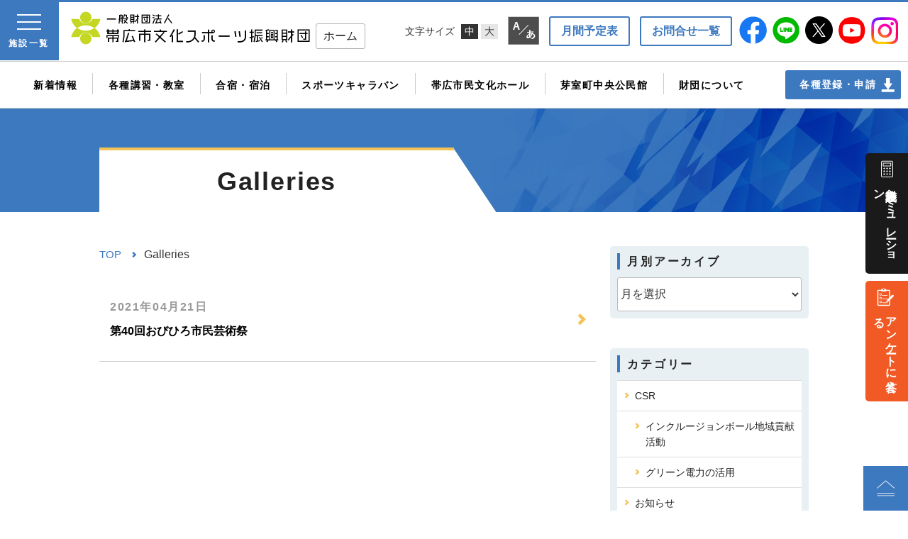

--- FILE ---
content_type: text/html; charset=UTF-8
request_url: https://www.obihiro-foundation.jp/rl_gallery/
body_size: 122527
content:
<!DOCTYPE html>
<html dir="ltr" lang="ja"
	prefix="og: https://ogp.me/ns#"  class="no-js no-svg">
<head>
<meta charset="UTF-8">
	
<meta name="viewport" content="width=device-width">
<link rel="profile" href="http://gmpg.org/xfn/11">
<link href="https://www.obihiro-foundation.jp/apple-touch-icon.png" rel="apple-touch-icon">

<script>(function(html){html.className = html.className.replace(/\bno-js\b/,'js')})(document.documentElement);</script>
<title>Galleries | 一般財団法人帯広市文化スポーツ振興財団</title>

		<!-- All in One SEO 4.2.0 -->
		<meta name="robots" content="max-image-preview:large" />
		<link rel="canonical" href="https://www.obihiro-foundation.jp/rl_gallery/" />

		<!-- Google tag (gtag.js) -->
<script async src="https://www.googletagmanager.com/gtag/js?id=G-YXVSJRYM58"></script>
<script>
 window.dataLayer = window.dataLayer || [];
 function gtag(){dataLayer.push(arguments);}
 gtag('js', new Date());

 gtag('config', 'G-YXVSJRYM58');
</script>
		<meta property="og:locale" content="ja_JP" />
		<meta property="og:site_name" content="一般財団法人帯広市文化スポーツ振興財団 | スポーツ教室・大会・イベント・コンサートなど、 ご利用される皆さまにご満足いただけるサービスを提供" />
		<meta property="og:type" content="website" />
		<meta property="og:title" content="Galleries | 一般財団法人帯広市文化スポーツ振興財団" />
		<meta property="og:url" content="https://www.obihiro-foundation.jp/rl_gallery/" />
		<meta name="twitter:card" content="summary" />
		<meta name="twitter:title" content="Galleries | 一般財団法人帯広市文化スポーツ振興財団" />
		<script type="application/ld+json" class="aioseo-schema">
			{"@context":"https:\/\/schema.org","@graph":[{"@type":"WebSite","@id":"https:\/\/www.obihiro-foundation.jp\/#website","url":"https:\/\/www.obihiro-foundation.jp\/","name":"\u4e00\u822c\u8ca1\u56e3\u6cd5\u4eba\u5e2f\u5e83\u5e02\u6587\u5316\u30b9\u30dd\u30fc\u30c4\u632f\u8208\u8ca1\u56e3","description":"\u30b9\u30dd\u30fc\u30c4\u6559\u5ba4\u30fb\u5927\u4f1a\u30fb\u30a4\u30d9\u30f3\u30c8\u30fb\u30b3\u30f3\u30b5\u30fc\u30c8\u306a\u3069\u3001 \u3054\u5229\u7528\u3055\u308c\u308b\u7686\u3055\u307e\u306b\u3054\u6e80\u8db3\u3044\u305f\u3060\u3051\u308b\u30b5\u30fc\u30d3\u30b9\u3092\u63d0\u4f9b","inLanguage":"ja","publisher":{"@id":"https:\/\/www.obihiro-foundation.jp\/#organization"}},{"@type":"Organization","@id":"https:\/\/www.obihiro-foundation.jp\/#organization","name":"\u4e00\u822c\u8ca1\u56e3\u6cd5\u4eba\u5e2f\u5e83\u5e02\u6587\u5316\u30b9\u30dd\u30fc\u30c4\u632f\u8208\u8ca1\u56e3","url":"https:\/\/www.obihiro-foundation.jp\/"},{"@type":"BreadcrumbList","@id":"https:\/\/www.obihiro-foundation.jp\/rl_gallery\/#breadcrumblist","itemListElement":[{"@type":"ListItem","@id":"https:\/\/www.obihiro-foundation.jp\/#listItem","position":1,"item":{"@type":"WebPage","@id":"https:\/\/www.obihiro-foundation.jp\/","name":"\u30db\u30fc\u30e0","description":"\u5e2f\u5e83\u5e02\u6587\u5316\u30b9\u30dd\u30fc\u30c4\u632f\u8208\u8ca1\u56e3\u3067\u306f\u3001\u30b9\u30dd\u30fc\u30c4\u6559\u5ba4\u3084\u5927\u4f1a\u306a\u3069\u306e\u30b9\u30dd\u30fc\u30c4\u30a4\u30d9\u30f3\u30c8\u3084\u30b3\u30f3\u30b5\u30fc\u30c8\u306a\u3069\u306e\u6587\u5316\u30a4\u30d9\u30f3\u30c8\u306a\u3069\u3001\u3054\u5229\u7528\u3055\u308c\u308b\u7686\u3055\u307e\u306b\u3054\u6e80\u8db3\u3044\u305f\u3060\u3051\u308b \u30b5\u30fc\u30d3\u30b9\u3092\u63d0\u4f9b\u3057\u3066\u3044\u307e\u3059\u3002","url":"https:\/\/www.obihiro-foundation.jp\/"},"nextItem":"https:\/\/www.obihiro-foundation.jp\/rl_gallery\/#listItem"},{"@type":"ListItem","@id":"https:\/\/www.obihiro-foundation.jp\/rl_gallery\/#listItem","position":2,"item":{"@type":"WebPage","@id":"https:\/\/www.obihiro-foundation.jp\/rl_gallery\/","name":"Galleries","url":"https:\/\/www.obihiro-foundation.jp\/rl_gallery\/"},"previousItem":"https:\/\/www.obihiro-foundation.jp\/#listItem"}]},{"@type":"CollectionPage","@id":"https:\/\/www.obihiro-foundation.jp\/rl_gallery\/#collectionpage","url":"https:\/\/www.obihiro-foundation.jp\/rl_gallery\/","name":"Galleries | \u4e00\u822c\u8ca1\u56e3\u6cd5\u4eba\u5e2f\u5e83\u5e02\u6587\u5316\u30b9\u30dd\u30fc\u30c4\u632f\u8208\u8ca1\u56e3","inLanguage":"ja","isPartOf":{"@id":"https:\/\/www.obihiro-foundation.jp\/#website"},"breadcrumb":{"@id":"https:\/\/www.obihiro-foundation.jp\/rl_gallery\/#breadcrumblist"}}]}
		</script>
		<!-- All in One SEO -->

<link rel='dns-prefetch' href='//www.google.com' />
<link rel='dns-prefetch' href='//s.w.org' />
<link rel="alternate" type="application/rss+xml" title="一般財団法人帯広市文化スポーツ振興財団 &raquo; フィード" href="https://www.obihiro-foundation.jp/feed/" />
<link rel="alternate" type="application/rss+xml" title="一般財団法人帯広市文化スポーツ振興財団 &raquo; コメントフィード" href="https://www.obihiro-foundation.jp/comments/feed/" />
<link rel="alternate" type="application/rss+xml" title="一般財団法人帯広市文化スポーツ振興財団 &raquo; Galleries フィード" href="https://www.obihiro-foundation.jp/rl_gallery/feed/" />
<script>
window._wpemojiSettings = {"baseUrl":"https:\/\/s.w.org\/images\/core\/emoji\/13.1.0\/72x72\/","ext":".png","svgUrl":"https:\/\/s.w.org\/images\/core\/emoji\/13.1.0\/svg\/","svgExt":".svg","source":{"concatemoji":"https:\/\/www.obihiro-foundation.jp\/wp\/wp-includes\/js\/wp-emoji-release.min.js?ver=5.9.12"}};
/*! This file is auto-generated */
!function(e,a,t){var n,r,o,i=a.createElement("canvas"),p=i.getContext&&i.getContext("2d");function s(e,t){var a=String.fromCharCode;p.clearRect(0,0,i.width,i.height),p.fillText(a.apply(this,e),0,0);e=i.toDataURL();return p.clearRect(0,0,i.width,i.height),p.fillText(a.apply(this,t),0,0),e===i.toDataURL()}function c(e){var t=a.createElement("script");t.src=e,t.defer=t.type="text/javascript",a.getElementsByTagName("head")[0].appendChild(t)}for(o=Array("flag","emoji"),t.supports={everything:!0,everythingExceptFlag:!0},r=0;r<o.length;r++)t.supports[o[r]]=function(e){if(!p||!p.fillText)return!1;switch(p.textBaseline="top",p.font="600 32px Arial",e){case"flag":return s([127987,65039,8205,9895,65039],[127987,65039,8203,9895,65039])?!1:!s([55356,56826,55356,56819],[55356,56826,8203,55356,56819])&&!s([55356,57332,56128,56423,56128,56418,56128,56421,56128,56430,56128,56423,56128,56447],[55356,57332,8203,56128,56423,8203,56128,56418,8203,56128,56421,8203,56128,56430,8203,56128,56423,8203,56128,56447]);case"emoji":return!s([10084,65039,8205,55357,56613],[10084,65039,8203,55357,56613])}return!1}(o[r]),t.supports.everything=t.supports.everything&&t.supports[o[r]],"flag"!==o[r]&&(t.supports.everythingExceptFlag=t.supports.everythingExceptFlag&&t.supports[o[r]]);t.supports.everythingExceptFlag=t.supports.everythingExceptFlag&&!t.supports.flag,t.DOMReady=!1,t.readyCallback=function(){t.DOMReady=!0},t.supports.everything||(n=function(){t.readyCallback()},a.addEventListener?(a.addEventListener("DOMContentLoaded",n,!1),e.addEventListener("load",n,!1)):(e.attachEvent("onload",n),a.attachEvent("onreadystatechange",function(){"complete"===a.readyState&&t.readyCallback()})),(n=t.source||{}).concatemoji?c(n.concatemoji):n.wpemoji&&n.twemoji&&(c(n.twemoji),c(n.wpemoji)))}(window,document,window._wpemojiSettings);
</script>
<style>
img.wp-smiley,
img.emoji {
	display: inline !important;
	border: none !important;
	box-shadow: none !important;
	height: 1em !important;
	width: 1em !important;
	margin: 0 0.07em !important;
	vertical-align: -0.1em !important;
	background: none !important;
	padding: 0 !important;
}
</style>
	<link rel='stylesheet' id='wp-block-library-css'  href='https://www.obihiro-foundation.jp/wp/wp-includes/css/dist/block-library/style.min.css?ver=5.9.12' media='all' />
<style id='wp-block-library-theme-inline-css'>
.wp-block-audio figcaption{color:#555;font-size:13px;text-align:center}.is-dark-theme .wp-block-audio figcaption{color:hsla(0,0%,100%,.65)}.wp-block-code>code{font-family:Menlo,Consolas,monaco,monospace;color:#1e1e1e;padding:.8em 1em;border:1px solid #ddd;border-radius:4px}.wp-block-embed figcaption{color:#555;font-size:13px;text-align:center}.is-dark-theme .wp-block-embed figcaption{color:hsla(0,0%,100%,.65)}.blocks-gallery-caption{color:#555;font-size:13px;text-align:center}.is-dark-theme .blocks-gallery-caption{color:hsla(0,0%,100%,.65)}.wp-block-image figcaption{color:#555;font-size:13px;text-align:center}.is-dark-theme .wp-block-image figcaption{color:hsla(0,0%,100%,.65)}.wp-block-pullquote{border-top:4px solid;border-bottom:4px solid;margin-bottom:1.75em;color:currentColor}.wp-block-pullquote__citation,.wp-block-pullquote cite,.wp-block-pullquote footer{color:currentColor;text-transform:uppercase;font-size:.8125em;font-style:normal}.wp-block-quote{border-left:.25em solid;margin:0 0 1.75em;padding-left:1em}.wp-block-quote cite,.wp-block-quote footer{color:currentColor;font-size:.8125em;position:relative;font-style:normal}.wp-block-quote.has-text-align-right{border-left:none;border-right:.25em solid;padding-left:0;padding-right:1em}.wp-block-quote.has-text-align-center{border:none;padding-left:0}.wp-block-quote.is-large,.wp-block-quote.is-style-large,.wp-block-quote.is-style-plain{border:none}.wp-block-search .wp-block-search__label{font-weight:700}.wp-block-group:where(.has-background){padding:1.25em 2.375em}.wp-block-separator{border:none;border-bottom:2px solid;margin-left:auto;margin-right:auto;opacity:.4}.wp-block-separator:not(.is-style-wide):not(.is-style-dots){width:100px}.wp-block-separator.has-background:not(.is-style-dots){border-bottom:none;height:1px}.wp-block-separator.has-background:not(.is-style-wide):not(.is-style-dots){height:2px}.wp-block-table thead{border-bottom:3px solid}.wp-block-table tfoot{border-top:3px solid}.wp-block-table td,.wp-block-table th{padding:.5em;border:1px solid;word-break:normal}.wp-block-table figcaption{color:#555;font-size:13px;text-align:center}.is-dark-theme .wp-block-table figcaption{color:hsla(0,0%,100%,.65)}.wp-block-video figcaption{color:#555;font-size:13px;text-align:center}.is-dark-theme .wp-block-video figcaption{color:hsla(0,0%,100%,.65)}.wp-block-template-part.has-background{padding:1.25em 2.375em;margin-top:0;margin-bottom:0}
</style>
<style id='global-styles-inline-css'>
body{--wp--preset--color--black: #000000;--wp--preset--color--cyan-bluish-gray: #abb8c3;--wp--preset--color--white: #ffffff;--wp--preset--color--pale-pink: #f78da7;--wp--preset--color--vivid-red: #cf2e2e;--wp--preset--color--luminous-vivid-orange: #ff6900;--wp--preset--color--luminous-vivid-amber: #fcb900;--wp--preset--color--light-green-cyan: #7bdcb5;--wp--preset--color--vivid-green-cyan: #00d084;--wp--preset--color--pale-cyan-blue: #8ed1fc;--wp--preset--color--vivid-cyan-blue: #0693e3;--wp--preset--color--vivid-purple: #9b51e0;--wp--preset--gradient--vivid-cyan-blue-to-vivid-purple: linear-gradient(135deg,rgba(6,147,227,1) 0%,rgb(155,81,224) 100%);--wp--preset--gradient--light-green-cyan-to-vivid-green-cyan: linear-gradient(135deg,rgb(122,220,180) 0%,rgb(0,208,130) 100%);--wp--preset--gradient--luminous-vivid-amber-to-luminous-vivid-orange: linear-gradient(135deg,rgba(252,185,0,1) 0%,rgba(255,105,0,1) 100%);--wp--preset--gradient--luminous-vivid-orange-to-vivid-red: linear-gradient(135deg,rgba(255,105,0,1) 0%,rgb(207,46,46) 100%);--wp--preset--gradient--very-light-gray-to-cyan-bluish-gray: linear-gradient(135deg,rgb(238,238,238) 0%,rgb(169,184,195) 100%);--wp--preset--gradient--cool-to-warm-spectrum: linear-gradient(135deg,rgb(74,234,220) 0%,rgb(151,120,209) 20%,rgb(207,42,186) 40%,rgb(238,44,130) 60%,rgb(251,105,98) 80%,rgb(254,248,76) 100%);--wp--preset--gradient--blush-light-purple: linear-gradient(135deg,rgb(255,206,236) 0%,rgb(152,150,240) 100%);--wp--preset--gradient--blush-bordeaux: linear-gradient(135deg,rgb(254,205,165) 0%,rgb(254,45,45) 50%,rgb(107,0,62) 100%);--wp--preset--gradient--luminous-dusk: linear-gradient(135deg,rgb(255,203,112) 0%,rgb(199,81,192) 50%,rgb(65,88,208) 100%);--wp--preset--gradient--pale-ocean: linear-gradient(135deg,rgb(255,245,203) 0%,rgb(182,227,212) 50%,rgb(51,167,181) 100%);--wp--preset--gradient--electric-grass: linear-gradient(135deg,rgb(202,248,128) 0%,rgb(113,206,126) 100%);--wp--preset--gradient--midnight: linear-gradient(135deg,rgb(2,3,129) 0%,rgb(40,116,252) 100%);--wp--preset--duotone--dark-grayscale: url('#wp-duotone-dark-grayscale');--wp--preset--duotone--grayscale: url('#wp-duotone-grayscale');--wp--preset--duotone--purple-yellow: url('#wp-duotone-purple-yellow');--wp--preset--duotone--blue-red: url('#wp-duotone-blue-red');--wp--preset--duotone--midnight: url('#wp-duotone-midnight');--wp--preset--duotone--magenta-yellow: url('#wp-duotone-magenta-yellow');--wp--preset--duotone--purple-green: url('#wp-duotone-purple-green');--wp--preset--duotone--blue-orange: url('#wp-duotone-blue-orange');--wp--preset--font-size--small: 13px;--wp--preset--font-size--medium: 20px;--wp--preset--font-size--large: 36px;--wp--preset--font-size--x-large: 42px;}.has-black-color{color: var(--wp--preset--color--black) !important;}.has-cyan-bluish-gray-color{color: var(--wp--preset--color--cyan-bluish-gray) !important;}.has-white-color{color: var(--wp--preset--color--white) !important;}.has-pale-pink-color{color: var(--wp--preset--color--pale-pink) !important;}.has-vivid-red-color{color: var(--wp--preset--color--vivid-red) !important;}.has-luminous-vivid-orange-color{color: var(--wp--preset--color--luminous-vivid-orange) !important;}.has-luminous-vivid-amber-color{color: var(--wp--preset--color--luminous-vivid-amber) !important;}.has-light-green-cyan-color{color: var(--wp--preset--color--light-green-cyan) !important;}.has-vivid-green-cyan-color{color: var(--wp--preset--color--vivid-green-cyan) !important;}.has-pale-cyan-blue-color{color: var(--wp--preset--color--pale-cyan-blue) !important;}.has-vivid-cyan-blue-color{color: var(--wp--preset--color--vivid-cyan-blue) !important;}.has-vivid-purple-color{color: var(--wp--preset--color--vivid-purple) !important;}.has-black-background-color{background-color: var(--wp--preset--color--black) !important;}.has-cyan-bluish-gray-background-color{background-color: var(--wp--preset--color--cyan-bluish-gray) !important;}.has-white-background-color{background-color: var(--wp--preset--color--white) !important;}.has-pale-pink-background-color{background-color: var(--wp--preset--color--pale-pink) !important;}.has-vivid-red-background-color{background-color: var(--wp--preset--color--vivid-red) !important;}.has-luminous-vivid-orange-background-color{background-color: var(--wp--preset--color--luminous-vivid-orange) !important;}.has-luminous-vivid-amber-background-color{background-color: var(--wp--preset--color--luminous-vivid-amber) !important;}.has-light-green-cyan-background-color{background-color: var(--wp--preset--color--light-green-cyan) !important;}.has-vivid-green-cyan-background-color{background-color: var(--wp--preset--color--vivid-green-cyan) !important;}.has-pale-cyan-blue-background-color{background-color: var(--wp--preset--color--pale-cyan-blue) !important;}.has-vivid-cyan-blue-background-color{background-color: var(--wp--preset--color--vivid-cyan-blue) !important;}.has-vivid-purple-background-color{background-color: var(--wp--preset--color--vivid-purple) !important;}.has-black-border-color{border-color: var(--wp--preset--color--black) !important;}.has-cyan-bluish-gray-border-color{border-color: var(--wp--preset--color--cyan-bluish-gray) !important;}.has-white-border-color{border-color: var(--wp--preset--color--white) !important;}.has-pale-pink-border-color{border-color: var(--wp--preset--color--pale-pink) !important;}.has-vivid-red-border-color{border-color: var(--wp--preset--color--vivid-red) !important;}.has-luminous-vivid-orange-border-color{border-color: var(--wp--preset--color--luminous-vivid-orange) !important;}.has-luminous-vivid-amber-border-color{border-color: var(--wp--preset--color--luminous-vivid-amber) !important;}.has-light-green-cyan-border-color{border-color: var(--wp--preset--color--light-green-cyan) !important;}.has-vivid-green-cyan-border-color{border-color: var(--wp--preset--color--vivid-green-cyan) !important;}.has-pale-cyan-blue-border-color{border-color: var(--wp--preset--color--pale-cyan-blue) !important;}.has-vivid-cyan-blue-border-color{border-color: var(--wp--preset--color--vivid-cyan-blue) !important;}.has-vivid-purple-border-color{border-color: var(--wp--preset--color--vivid-purple) !important;}.has-vivid-cyan-blue-to-vivid-purple-gradient-background{background: var(--wp--preset--gradient--vivid-cyan-blue-to-vivid-purple) !important;}.has-light-green-cyan-to-vivid-green-cyan-gradient-background{background: var(--wp--preset--gradient--light-green-cyan-to-vivid-green-cyan) !important;}.has-luminous-vivid-amber-to-luminous-vivid-orange-gradient-background{background: var(--wp--preset--gradient--luminous-vivid-amber-to-luminous-vivid-orange) !important;}.has-luminous-vivid-orange-to-vivid-red-gradient-background{background: var(--wp--preset--gradient--luminous-vivid-orange-to-vivid-red) !important;}.has-very-light-gray-to-cyan-bluish-gray-gradient-background{background: var(--wp--preset--gradient--very-light-gray-to-cyan-bluish-gray) !important;}.has-cool-to-warm-spectrum-gradient-background{background: var(--wp--preset--gradient--cool-to-warm-spectrum) !important;}.has-blush-light-purple-gradient-background{background: var(--wp--preset--gradient--blush-light-purple) !important;}.has-blush-bordeaux-gradient-background{background: var(--wp--preset--gradient--blush-bordeaux) !important;}.has-luminous-dusk-gradient-background{background: var(--wp--preset--gradient--luminous-dusk) !important;}.has-pale-ocean-gradient-background{background: var(--wp--preset--gradient--pale-ocean) !important;}.has-electric-grass-gradient-background{background: var(--wp--preset--gradient--electric-grass) !important;}.has-midnight-gradient-background{background: var(--wp--preset--gradient--midnight) !important;}.has-small-font-size{font-size: var(--wp--preset--font-size--small) !important;}.has-medium-font-size{font-size: var(--wp--preset--font-size--medium) !important;}.has-large-font-size{font-size: var(--wp--preset--font-size--large) !important;}.has-x-large-font-size{font-size: var(--wp--preset--font-size--x-large) !important;}
</style>
<link rel='stylesheet' id='contact-form-7-css'  href='https://www.obihiro-foundation.jp/wp/wp-content/plugins/contact-form-7/includes/css/styles.css?ver=5.5.6' media='all' />
<link rel='stylesheet' id='responsive-lightbox-tosrus-css'  href='https://www.obihiro-foundation.jp/wp/wp-content/plugins/responsive-lightbox/assets/tosrus/jquery.tosrus.min.css?ver=2.3.5' media='all' />
<link rel='stylesheet' id='twentyseventeen-style-css'  href='https://www.obihiro-foundation.jp/wp/wp-content/themes/obi-foundation/style.css?ver=20190507' media='all' />
<link rel='stylesheet' id='twentyseventeen-block-style-css'  href='https://www.obihiro-foundation.jp/wp/wp-content/themes/obi-foundation/assets/css/blocks.css?ver=20190105' media='all' />
<!--[if lt IE 9]>
<link rel='stylesheet' id='twentyseventeen-ie8-css'  href='https://www.obihiro-foundation.jp/wp/wp-content/themes/obi-foundation/assets/css/ie8.css?ver=20161202' media='all' />
<![endif]-->
<link rel='stylesheet' id='msl-main-css'  href='https://www.obihiro-foundation.jp/wp/wp-content/plugins/master-slider/public/assets/css/masterslider.main.css?ver=3.8.1' media='all' />
<link rel='stylesheet' id='msl-custom-css'  href='https://www.obihiro-foundation.jp/wp/wp-content/uploads/master-slider/custom.css?ver=30.1' media='all' />
<link rel='stylesheet' id='cf7cf-style-css'  href='https://www.obihiro-foundation.jp/wp/wp-content/plugins/cf7-conditional-fields/style.css?ver=2.1.3' media='all' />
<script type='text/javascript' src='https://www.obihiro-foundation.jp/wp/wp-includes/js/jquery/jquery.min.js?ver=3.6.0' id='jquery-core-js'></script>
<script type='text/javascript' src='https://www.obihiro-foundation.jp/wp/wp-includes/js/jquery/jquery-migrate.min.js?ver=3.3.2' id='jquery-migrate-js'></script>
<script type='text/javascript' src='https://www.obihiro-foundation.jp/wp/wp-content/plugins/responsive-lightbox/assets/infinitescroll/infinite-scroll.pkgd.min.js?ver=5.9.12' id='responsive-lightbox-infinite-scroll-js'></script>
<!--[if lt IE 9]>
<script type='text/javascript' src='https://www.obihiro-foundation.jp/wp/wp-content/themes/obi-foundation/assets/js/html5.js?ver=20161020' id='html5-js'></script>
<![endif]-->
<link rel="https://api.w.org/" href="https://www.obihiro-foundation.jp/wp-json/" /><link rel="EditURI" type="application/rsd+xml" title="RSD" href="https://www.obihiro-foundation.jp/wp/xmlrpc.php?rsd" />
<link rel="wlwmanifest" type="application/wlwmanifest+xml" href="https://www.obihiro-foundation.jp/wp/wp-includes/wlwmanifest.xml" /> 
<meta name="generator" content="WordPress 5.9.12" />
<script>var ms_grabbing_curosr = 'https://www.obihiro-foundation.jp/wp/wp-content/plugins/master-slider/public/assets/css/common/grabbing.cur', ms_grab_curosr = 'https://www.obihiro-foundation.jp/wp/wp-content/plugins/master-slider/public/assets/css/common/grab.cur';</script>
<meta name="generator" content="MasterSlider 3.8.1 - Responsive Touch Image Slider | avt.li/msf" />
<style type="text/css">.grecaptcha-badge{
margin: 15px auto;
}</style><link rel="icon" href="https://www.obihiro-foundation.jp/wp/wp-content/uploads/2022/05/logo_color-100x100.jpg" sizes="32x32" />
<link rel="icon" href="https://www.obihiro-foundation.jp/wp/wp-content/uploads/2022/05/logo_color-300x300.jpg" sizes="192x192" />
<link rel="apple-touch-icon" href="https://www.obihiro-foundation.jp/wp/wp-content/uploads/2022/05/logo_color-300x300.jpg" />
<meta name="msapplication-TileImage" content="https://www.obihiro-foundation.jp/wp/wp-content/uploads/2022/05/logo_color-300x300.jpg" />
<script type="text/javascript" src="https://code.jquery.com/jquery-1.11.0.min.js"></script>
<script type="text/javascript" src="https://code.jquery.com/jquery-migrate-1.2.1.min.js"></script>
<!-- Google Tag Manager -->
<script>(function(w,d,s,l,i){w[l]=w[l]||[];w[l].push({'gtm.start':
new Date().getTime(),event:'gtm.js'});var f=d.getElementsByTagName(s)[0],
j=d.createElement(s),dl=l!='dataLayer'?'&l='+l:'';j.async=true;j.src=
'https://www.googletagmanager.com/gtm.js?id='+i+dl;f.parentNode.insertBefore(j,f);
})(window,document,'script','dataLayer','GTM-PZZX2CM');</script>
<!-- End Google Tag Manager -->	
	
	<!-- ドロワー -->
<link rel="stylesheet" href="https://www.obihiro-foundation.jp/wp/wp-content/themes/obi-foundation/assets/css/drawer.css">
<link href="https://fonts.googleapis.com/css?family=Reem+Kufi&display=swap" rel="stylesheet"> 
<script src="https://cdnjs.cloudflare.com/ajax/libs/iScroll/5.1.3/iscroll.min.js"></script>
<script src="https://www.obihiro-foundation.jp/wp/wp-content/themes/obi-foundation/assets/js/drawer.js"></script>	
<link rel="stylesheet" href="https://www.obihiro-foundation.jp/wp/wp-content/themes/obi-foundation/assets/css/idx.css">
<link href="https://use.fontawesome.com/releases/v5.10.2/css/all.css" rel="stylesheet">
</head>
<body class="archive post-type-archive post-type-archive-rl_gallery wp-embed-responsive drawer drawer--left _masterslider _ms_version_3.8.1 group-blog hfeed has-header-image has-sidebar page-one-column colors-light">
<!-- Google Tag Manager (noscript) -->
<noscript><iframe src="https://www.googletagmanager.com/ns.html?id=GTM-PZZX2CM"
height="0" width="0" style="display:none;visibility:hidden"></iframe></noscript>
<!-- End Google Tag Manager (noscript) -->
<svg xmlns="http://www.w3.org/2000/svg" viewBox="0 0 0 0" width="0" height="0" focusable="false" role="none" style="visibility: hidden; position: absolute; left: -9999px; overflow: hidden;" ><defs><filter id="wp-duotone-dark-grayscale"><feColorMatrix color-interpolation-filters="sRGB" type="matrix" values=" .299 .587 .114 0 0 .299 .587 .114 0 0 .299 .587 .114 0 0 .299 .587 .114 0 0 " /><feComponentTransfer color-interpolation-filters="sRGB" ><feFuncR type="table" tableValues="0 0.49803921568627" /><feFuncG type="table" tableValues="0 0.49803921568627" /><feFuncB type="table" tableValues="0 0.49803921568627" /><feFuncA type="table" tableValues="1 1" /></feComponentTransfer><feComposite in2="SourceGraphic" operator="in" /></filter></defs></svg><svg xmlns="http://www.w3.org/2000/svg" viewBox="0 0 0 0" width="0" height="0" focusable="false" role="none" style="visibility: hidden; position: absolute; left: -9999px; overflow: hidden;" ><defs><filter id="wp-duotone-grayscale"><feColorMatrix color-interpolation-filters="sRGB" type="matrix" values=" .299 .587 .114 0 0 .299 .587 .114 0 0 .299 .587 .114 0 0 .299 .587 .114 0 0 " /><feComponentTransfer color-interpolation-filters="sRGB" ><feFuncR type="table" tableValues="0 1" /><feFuncG type="table" tableValues="0 1" /><feFuncB type="table" tableValues="0 1" /><feFuncA type="table" tableValues="1 1" /></feComponentTransfer><feComposite in2="SourceGraphic" operator="in" /></filter></defs></svg><svg xmlns="http://www.w3.org/2000/svg" viewBox="0 0 0 0" width="0" height="0" focusable="false" role="none" style="visibility: hidden; position: absolute; left: -9999px; overflow: hidden;" ><defs><filter id="wp-duotone-purple-yellow"><feColorMatrix color-interpolation-filters="sRGB" type="matrix" values=" .299 .587 .114 0 0 .299 .587 .114 0 0 .299 .587 .114 0 0 .299 .587 .114 0 0 " /><feComponentTransfer color-interpolation-filters="sRGB" ><feFuncR type="table" tableValues="0.54901960784314 0.98823529411765" /><feFuncG type="table" tableValues="0 1" /><feFuncB type="table" tableValues="0.71764705882353 0.25490196078431" /><feFuncA type="table" tableValues="1 1" /></feComponentTransfer><feComposite in2="SourceGraphic" operator="in" /></filter></defs></svg><svg xmlns="http://www.w3.org/2000/svg" viewBox="0 0 0 0" width="0" height="0" focusable="false" role="none" style="visibility: hidden; position: absolute; left: -9999px; overflow: hidden;" ><defs><filter id="wp-duotone-blue-red"><feColorMatrix color-interpolation-filters="sRGB" type="matrix" values=" .299 .587 .114 0 0 .299 .587 .114 0 0 .299 .587 .114 0 0 .299 .587 .114 0 0 " /><feComponentTransfer color-interpolation-filters="sRGB" ><feFuncR type="table" tableValues="0 1" /><feFuncG type="table" tableValues="0 0.27843137254902" /><feFuncB type="table" tableValues="0.5921568627451 0.27843137254902" /><feFuncA type="table" tableValues="1 1" /></feComponentTransfer><feComposite in2="SourceGraphic" operator="in" /></filter></defs></svg><svg xmlns="http://www.w3.org/2000/svg" viewBox="0 0 0 0" width="0" height="0" focusable="false" role="none" style="visibility: hidden; position: absolute; left: -9999px; overflow: hidden;" ><defs><filter id="wp-duotone-midnight"><feColorMatrix color-interpolation-filters="sRGB" type="matrix" values=" .299 .587 .114 0 0 .299 .587 .114 0 0 .299 .587 .114 0 0 .299 .587 .114 0 0 " /><feComponentTransfer color-interpolation-filters="sRGB" ><feFuncR type="table" tableValues="0 0" /><feFuncG type="table" tableValues="0 0.64705882352941" /><feFuncB type="table" tableValues="0 1" /><feFuncA type="table" tableValues="1 1" /></feComponentTransfer><feComposite in2="SourceGraphic" operator="in" /></filter></defs></svg><svg xmlns="http://www.w3.org/2000/svg" viewBox="0 0 0 0" width="0" height="0" focusable="false" role="none" style="visibility: hidden; position: absolute; left: -9999px; overflow: hidden;" ><defs><filter id="wp-duotone-magenta-yellow"><feColorMatrix color-interpolation-filters="sRGB" type="matrix" values=" .299 .587 .114 0 0 .299 .587 .114 0 0 .299 .587 .114 0 0 .299 .587 .114 0 0 " /><feComponentTransfer color-interpolation-filters="sRGB" ><feFuncR type="table" tableValues="0.78039215686275 1" /><feFuncG type="table" tableValues="0 0.94901960784314" /><feFuncB type="table" tableValues="0.35294117647059 0.47058823529412" /><feFuncA type="table" tableValues="1 1" /></feComponentTransfer><feComposite in2="SourceGraphic" operator="in" /></filter></defs></svg><svg xmlns="http://www.w3.org/2000/svg" viewBox="0 0 0 0" width="0" height="0" focusable="false" role="none" style="visibility: hidden; position: absolute; left: -9999px; overflow: hidden;" ><defs><filter id="wp-duotone-purple-green"><feColorMatrix color-interpolation-filters="sRGB" type="matrix" values=" .299 .587 .114 0 0 .299 .587 .114 0 0 .299 .587 .114 0 0 .299 .587 .114 0 0 " /><feComponentTransfer color-interpolation-filters="sRGB" ><feFuncR type="table" tableValues="0.65098039215686 0.40392156862745" /><feFuncG type="table" tableValues="0 1" /><feFuncB type="table" tableValues="0.44705882352941 0.4" /><feFuncA type="table" tableValues="1 1" /></feComponentTransfer><feComposite in2="SourceGraphic" operator="in" /></filter></defs></svg><svg xmlns="http://www.w3.org/2000/svg" viewBox="0 0 0 0" width="0" height="0" focusable="false" role="none" style="visibility: hidden; position: absolute; left: -9999px; overflow: hidden;" ><defs><filter id="wp-duotone-blue-orange"><feColorMatrix color-interpolation-filters="sRGB" type="matrix" values=" .299 .587 .114 0 0 .299 .587 .114 0 0 .299 .587 .114 0 0 .299 .587 .114 0 0 " /><feComponentTransfer color-interpolation-filters="sRGB" ><feFuncR type="table" tableValues="0.098039215686275 1" /><feFuncG type="table" tableValues="0 0.66274509803922" /><feFuncB type="table" tableValues="0.84705882352941 0.41960784313725" /><feFuncA type="table" tableValues="1 1" /></feComponentTransfer><feComposite in2="SourceGraphic" operator="in" /></filter></defs></svg><div id="page" class="site">
	<a class="skip-link screen-reader-text" href="#content">コンテンツへスキップ</a>

	<header id="masthead" class="site-header" role="banner">

		<!--<div class="custom-header">

		<div class="custom-header-media">
					</div>-->

	<div class="site-branding">
	<div class="wrap">

		
		<div class="site-branding-text">
							<p class="site-title"><a href="https://www.obihiro-foundation.jp/" rel="home"><img src="https://www.obihiro-foundation.jp/images/common/logo_head.png" alt="一般財団法人帯広市文化スポーツ振興財団"/></a></p>
			
							<p class="site-description">スポーツ教室・大会・イベント・コンサートなど、 ご利用される皆さまにご満足いただけるサービスを提供</p>
						<a href="https://www.obihiro-foundation.jp/" rel="home" class="homebtn">ホーム</a>
		</div><!-- .site-branding-text -->
		
		<div class="site-branding-right">
			
			<ul id="fontSize">
        <li>文字サイズ</li>
        <li class="changeBtn">中</li>
        <li class="changeBtn">大</li>
    </ul>
		
		<div class="trans">
		<div class="trans_btn">
			<img src="https://www.obihiro-foundation.jp/images/common/translation.png" alt="翻訳"/>
		</div>
        <div id="trans_box"><div id="google_translate_element"></div>
			
			<!--<ul>
			<li><a href="https://translate.google.com/translate?sl=ja&tl=en&u=" target="_blank">english</a></li>
				<li><a href="https://translate.google.com/translate?sl=ja&tl=fr&u=" target="_blank">français</a></li>
				<li><a href="https://translate.google.com/translate?sl=ja&tl=ko&u=" target="_blank">한국어</a></li>
				<li><a href="https://translate.google.com/translate?sl=ja&tl=zh-CN&u=" target="_blank">中文（简化字）</a></li>
				<li><a href="https://translate.google.com/translate?sl=ja&tl=zh-TW&u=" target="_blank">中文（繁體字）</a></li>
			</ul>-->
			
		<script type="text/javascript">
            function googleTranslateElementInit() {
              new google.translate.TranslateElement({pageLanguage: 'ja', includedLanguages: 'en,ja,fr,zh-CN,zh-TW,ko', layout: google.translate.TranslateElement.FloatPosition.TOP_LEFT}, 'google_translate_element');
            }
        </script>
        <script type="text/javascript" src="https://translate.google.com/translate_a/element.js?cb=googleTranslateElementInit" defer></script>
        </div>
		</div>
		<a href="https://www.obihiro-foundation.jp/all_schedule/" class="cont_btn pc">月間予定表</a>
		<a href="https://www.obihiro-foundation.jp/toiawase/" class="cont_btn pc">お問合せ一覧</a>
		<a href="https://www.obihiro-foundation.jp/toiawase/" class="cont_btn sp"><!--TEL--></a>
			
			
		<ul id="menu-social" class="sns"><li id="menu-item-30217" class="menu-item menu-item-type-custom menu-item-object-custom menu-item-30217"><a target="_blank" rel="noopener" href="https://www.facebook.com/%E4%B8%80%E8%88%AC%E8%B2%A1%E5%9B%A3%E6%B3%95%E4%BA%BA%E5%B8%AF%E5%BA%83%E5%B8%82%E6%96%87%E5%8C%96%E3%82%B9%E3%83%9D%E3%83%BC%E3%83%84%E6%8C%AF%E8%88%88%E8%B2%A1%E5%9B%A3-264474927004476/?ref=ts"><img src="/images/common/ico_facebook.png" alt="Facebook"/></a></li>
<li id="menu-item-30223" class="menu-item menu-item-type-custom menu-item-object-custom menu-item-30223"><a target="_blank" rel="noopener" href="https://lin.ee/A8sZfkx"><img src="/images/common/ico_line.png" alt="Line"/></a></a></li>
<li id="menu-item-113766" class="menu-item menu-item-type-custom menu-item-object-custom menu-item-113766"><a target="_blank" rel="noopener" href="https://twitter.com/obihiro_fd"><img src="/images/common/ico_x.png" alt="X"/></a></li>
<li id="menu-item-30224" class="menu-item menu-item-type-custom menu-item-object-custom menu-item-30224"><a target="_blank" rel="noopener" href="https://www.youtube.com/channel/UCzftKOmF4yxWBkt8nL8lK_Q"><img src="/images/common/ico_youtube.png" alt="YouTube"/></a></li>
<li id="menu-item-124077" class="menu-item menu-item-type-custom menu-item-object-custom menu-item-124077"><a target="_blank" rel="noopener" href="https://www.instagram.com/obihiro_oval/"><img src="/images/common/ico_instagram.png" alt="Instagram"/></a></li>
</ul>	
			
			<div class="sp"><a href="https://www.obihiro-foundation.jp/shisetsu/shinsei/" class="download">各種登録・申請</a></div>
		
		
		</div>

		
	</div><!-- .wrap -->
</div><!-- .site-branding -->

<!--</div> .custom-header -->
		
		<!-- ハンバーガーボタン -->
    <button type="button" class="drawer-toggle drawer-hamburger">
      <span class="sr-only">toggle navigation</span>
      <span class="drawer-hamburger-icon"></span>
		<p>施設一覧</p>
    </button>
    <!-- ナビゲーションの中身 -->
    <nav class="drawer-nav" role="navigation">
		<h2>施設一覧</h2>
		<h3 class="lk"><a href="https://www.obihiro-foundation.jp/simulation/">施設料金シミュレーション</a></h3>
		  		<h3>帯広の森エリア</h3>
		  <ul id="menu-%e5%b8%af%e5%ba%83%e3%81%ae%e6%a3%ae%e3%82%a8%e3%83%aa%e3%82%a2" class="drawer-menu"><li id="menu-item-32187" class="menu-item menu-item-type-post_type menu-item-object-page menu-item-32187"><a href="https://www.obihiro-foundation.jp/shisetsu/oval/">明治北海道十勝オーバル</a></li>
<li id="menu-item-32172" class="menu-item menu-item-type-post_type menu-item-object-page menu-item-32172"><a href="https://www.obihiro-foundation.jp/shisetsu/moritai/">帯広の森体育館</a></li>
<li id="menu-item-32177" class="menu-item menu-item-type-post_type menu-item-object-page menu-item-32177"><a href="https://www.obihiro-foundation.jp/shisetsu/kenshu/">帯広の森研修センター</a></li>
<li id="menu-item-32167" class="menu-item menu-item-type-post_type menu-item-object-page menu-item-32167"><a href="https://www.obihiro-foundation.jp/shisetsu/ice/">帯広の森アイスアリーナ</a></li>
<li id="menu-item-32178" class="menu-item menu-item-type-post_type menu-item-object-page menu-item-32178"><a href="https://www.obihiro-foundation.jp/shisetsu/ice2/">帯広の森第二アイスアリーナ</a></li>
<li id="menu-item-32180" class="menu-item menu-item-type-post_type menu-item-object-page menu-item-32180"><a href="https://www.obihiro-foundation.jp/shisetsu/yakyu/">帯広の森野球場</a></li>
<li id="menu-item-32181" class="menu-item menu-item-type-post_type menu-item-object-page menu-item-32181"><a href="https://www.obihiro-foundation.jp/shisetsu/rikujo/">帯広の森陸上競技場</a></li>
<li id="menu-item-32173" class="menu-item menu-item-type-post_type menu-item-object-page menu-item-32173"><a href="https://www.obihiro-foundation.jp/shisetsu/pool/">帯広の森市民プール</a></li>
<li id="menu-item-32175" class="menu-item menu-item-type-post_type menu-item-object-page menu-item-32175"><a href="https://www.obihiro-foundation.jp/shisetsu/kyudo/">帯広の森弓道場・アーチェリー場</a></li>
<li id="menu-item-32170" class="menu-item menu-item-type-post_type menu-item-object-page menu-item-32170"><a href="https://www.obihiro-foundation.jp/shisetsu/tennis/">帯広の森テニスコート</a></li>
<li id="menu-item-32169" class="menu-item menu-item-type-post_type menu-item-object-page menu-item-32169"><a href="https://www.obihiro-foundation.jp/shisetsu/sportscenter/">帯広の森スポーツセンター</a></li>
<li id="menu-item-32176" class="menu-item menu-item-type-post_type menu-item-object-page menu-item-32176"><a href="https://www.obihiro-foundation.jp/shisetsu/kyugi/">帯広の森球技場</a></li>
<li id="menu-item-32179" class="menu-item menu-item-type-post_type menu-item-object-page menu-item-32179"><a href="https://www.obihiro-foundation.jp/shisetsu/parkgolf/">帯広の森運動公園パークゴルフ場</a></li>
<li id="menu-item-32182" class="menu-item menu-item-type-post_type menu-item-object-page menu-item-32182"><a href="https://www.obihiro-foundation.jp/shisetsu/snow/">帯広の森雪中パークゴルフ場</a></li>
<li id="menu-item-32171" class="menu-item menu-item-type-post_type menu-item-object-page menu-item-32171"><a href="https://www.obihiro-foundation.jp/shisetsu/miniskiing/">帯広の森ミニスキー場</a></li>
<li id="menu-item-98780" class="menu-item menu-item-type-post_type menu-item-object-page menu-item-98780"><a href="https://www.obihiro-foundation.jp/shisetsu/walking/">帯広の森運動公園ウォーキングコース</a></li>
</ul>		<h3>市街エリア</h3>
		<ul id="menu-%e5%b8%82%e8%a1%97%e3%82%a8%e3%83%aa%e3%82%a2" class="drawer-menu"><li id="menu-item-32517" class="menu-item menu-item-type-post_type menu-item-object-page menu-item-32517"><a href="https://www.obihiro-foundation.jp/shisetsu/bunkahall/">帯広市民文化ホール</a></li>
<li id="menu-item-32518" class="menu-item menu-item-type-post_type menu-item-object-page menu-item-32518"><a href="https://www.obihiro-foundation.jp/shisetsu/spark/">すぱーく帯広</a></li>
<li id="menu-item-32520" class="menu-item menu-item-type-post_type menu-item-object-page menu-item-32520"><a href="https://www.obihiro-foundation.jp/shisetsu/heiwa/">帯広の森平和球場</a></li>
<li id="menu-item-32519" class="menu-item menu-item-type-post_type menu-item-object-page menu-item-32519"><a href="https://www.obihiro-foundation.jp/shisetsu/hushikobetsu/">伏古別公園野球場</a></li>
<li id="menu-item-32521" class="menu-item menu-item-type-post_type menu-item-object-page menu-item-32521"><a href="https://www.obihiro-foundation.jp/shisetsu/minamimachi/">帯広市南町球場</a></li>
<li id="menu-item-32522" class="menu-item menu-item-type-post_type menu-item-object-page menu-item-32522"><a href="https://www.obihiro-foundation.jp/shisetsu/minamitennis/">帯広市南町テニスコート</a></li>
<li id="menu-item-32523" class="menu-item menu-item-type-post_type menu-item-object-page menu-item-32523"><a href="https://www.obihiro-foundation.jp/shisetsu/jiyuugaoka/">自由が丘公園庭球場</a></li>
<li id="menu-item-32524" class="menu-item menu-item-type-post_type menu-item-object-page menu-item-32524"><a href="https://www.obihiro-foundation.jp/shisetsu/gateball/">帯広市南町多目的運動広場</a></li>
<li id="menu-item-32525" class="menu-item menu-item-type-post_type menu-item-object-page menu-item-32525"><a href="https://www.obihiro-foundation.jp/shisetsu/rink/">緑ヶ丘公園市民リンク</a></li>
<li id="menu-item-32739" class="menu-item menu-item-type-post_type menu-item-object-page menu-item-32739"><a href="https://www.obihiro-foundation.jp/shisetsu/skiing/">帯広の森クロスカントリースキーコース</a></li>
<li id="menu-item-33346" class="menu-item menu-item-type-custom menu-item-object-custom menu-item-33346"><a target="_blank" rel="noopener" href="https://www.city.obihiro.hokkaido.jp/shisei/shisetsu/parkgolf/index.html">パークゴルフ場一覧</a></li>
<li id="menu-item-33350" class="menu-item menu-item-type-custom menu-item-object-custom menu-item-33350"><a target="_blank" rel="noopener" href="http://narui.co.jp/?page_id=34">河川敷運動施設</a></li>
<li id="menu-item-33361" class="menu-item menu-item-type-custom menu-item-object-custom menu-item-33361"><a target="_blank" rel="noopener" href="https://www.obihiro-arena.jp/">よつ葉アリーナ十勝（帯広市総合体育館）</a></li>
</ul>		<h3>芽室エリア</h3>
		<ul id="menu-%e8%8a%bd%e5%ae%a4%e3%82%a8%e3%83%aa%e3%82%a2" class="drawer-menu"><li id="menu-item-32516" class="menu-item menu-item-type-post_type menu-item-object-page menu-item-32516"><a href="https://www.obihiro-foundation.jp/memuro-cph/">芽室町中央公民館</a></li>
</ul>	<h3 class="lk"><a href="https://www.obihiro-foundation.jp/shisetsu/">施設用途別一覧</a></h3>	  
  </nav>
		

					<div class="navigation-top">
					<nav id="site-navigation" class="main-navigation" role="navigation" aria-label="トップメニュー">
	<button class="menu-toggle" aria-controls="top-menu" aria-expanded="false">
		<svg class="icon icon-bars" aria-hidden="true" role="img"> <use href="#icon-bars" xlink:href="#icon-bars"></use> </svg><svg class="icon icon-close" aria-hidden="true" role="img"> <use href="#icon-close" xlink:href="#icon-close"></use> </svg>メニュー	</button>

	<div class="menu-global-container"><ul id="top-menu" class="menu"><li id="menu-item-30234" class="menu-item menu-item-type-custom menu-item-object-custom menu-item-has-children menu-item-30234"><a href="/news/">新着情報<svg class="icon icon-angle-down" aria-hidden="true" role="img"> <use href="#icon-angle-down" xlink:href="#icon-angle-down"></use> </svg></a>
<ul class="sub-menu">
	<li id="menu-item-30942" class="menu-item menu-item-type-taxonomy menu-item-object-category menu-item-30942"><a href="https://www.obihiro-foundation.jp/category/info_important/">重要なお知らせ</a></li>
	<li id="menu-item-34472" class="menu-item menu-item-type-post_type menu-item-object-page menu-item-34472"><a href="https://www.obihiro-foundation.jp/info-all/">施設からのお知らせ</a></li>
	<li id="menu-item-32725" class="menu-item menu-item-type-custom menu-item-object-custom menu-item-32725"><a href="/bunka_event/">文化イベント</a></li>
	<li id="menu-item-32724" class="menu-item menu-item-type-custom menu-item-object-custom menu-item-32724"><a href="/sports_event/">スポーツイベント</a></li>
	<li id="menu-item-30236" class="menu-item menu-item-type-taxonomy menu-item-object-ticket menu-item-30236"><a href="https://www.obihiro-foundation.jp/bunka_event/ticket/ticket_live/">チケットらいぶ</a></li>
	<li id="menu-item-32723" class="menu-item menu-item-type-custom menu-item-object-custom menu-item-32723"><a href="/zaidanhai/">財団杯</a></li>
</ul>
</li>
<li id="menu-item-30233" class="menu-item menu-item-type-custom menu-item-object-custom menu-item-30233"><a href="/course/">各種講習・教室</a></li>
<li id="menu-item-30229" class="menu-item menu-item-type-custom menu-item-object-custom menu-item-30229"><a href="/training_camp/">合宿・宿泊</a></li>
<li id="menu-item-30230" class="menu-item menu-item-type-custom menu-item-object-custom menu-item-has-children menu-item-30230"><a href="/sportscaravan/">スポーツキャラバン<svg class="icon icon-angle-down" aria-hidden="true" role="img"> <use href="#icon-angle-down" xlink:href="#icon-angle-down"></use> </svg></a>
<ul class="sub-menu">
	<li id="menu-item-31314" class="menu-item menu-item-type-post_type menu-item-object-page menu-item-31314"><a href="https://www.obihiro-foundation.jp/rental/">スポーツ用具の貸出</a></li>
</ul>
</li>
<li id="menu-item-30231" class="menu-item menu-item-type-post_type menu-item-object-page menu-item-30231"><a href="https://www.obihiro-foundation.jp/shisetsu/bunkahall/">帯広市民文化ホール</a></li>
<li id="menu-item-31215" class="menu-item menu-item-type-post_type menu-item-object-page menu-item-31215"><a href="https://www.obihiro-foundation.jp/memuro-cph/">芽室町中央公民館</a></li>
<li id="menu-item-7" class="menu-item menu-item-type-post_type menu-item-object-page menu-item-has-children menu-item-7"><a href="https://www.obihiro-foundation.jp/zaidan-about/">財団について<svg class="icon icon-angle-down" aria-hidden="true" role="img"> <use href="#icon-angle-down" xlink:href="#icon-angle-down"></use> </svg></a>
<ul class="sub-menu">
	<li id="menu-item-31629" class="menu-item menu-item-type-post_type menu-item-object-page menu-item-31629"><a href="https://www.obihiro-foundation.jp/csr/">CSR活動</a></li>
	<li id="menu-item-30945" class="menu-item menu-item-type-post_type menu-item-object-page menu-item-30945"><a href="https://www.obihiro-foundation.jp/daigaku/">大学連携事業</a></li>
	<li id="menu-item-90496" class="menu-item menu-item-type-post_type menu-item-object-page menu-item-90496"><a href="https://www.obihiro-foundation.jp/courtesy_call/">表敬訪問</a></li>
	<li id="menu-item-32979" class="menu-item menu-item-type-post_type menu-item-object-page menu-item-32979"><a href="https://www.obihiro-foundation.jp/cb/">取引先登録届について</a></li>
</ul>
</li>
</ul></div>
	</nav><!-- #site-navigation -->
				<div class="pc"><a href="https://www.obihiro-foundation.jp/shisetsu/shinsei/" class="download">各種登録・申請</a></div>
				
			</div><!-- .navigation-top -->
		
	</header><!-- #masthead -->

	<div class="site-content-contain">
		<div id="content" class="site-content">
			<header class="page-header">
        <div class="wrap">
			<h1 class="page-title">Galleries</h1>        </div>
		</header><!-- .page-header -->
	
<div class="wrap">

	<div id="primary" class="content-area">
		<main id="main" class="site-main" role="main">

<ul class="bread_crumb">	
	<!-- Breadcrumb NavXT 7.0.2 -->
<li><span property="itemListElement" typeof="ListItem"><a property="item" typeof="WebPage" title="Go to 一般財団法人帯広市文化スポーツ振興財団." href="https://www.obihiro-foundation.jp" class="home" ><span property="name">TOP</span></a><meta property="position" content="1"></span></li><span class="archive post-rl_gallery-archive current-item">Galleries</span>	
</ul>

			
			
		            <div class="top-info"><ul>
			            
                        
            <li>
                        <a href="https://www.obihiro-foundation.jp/rl_gallery/%e7%ac%ac40%e5%9b%9e%e3%81%8a%e3%81%b3%e3%81%b2%e3%82%8d%e5%b8%82%e2%ba%a0%e8%8a%b8%e8%a1%93%e7%a5%ad/">
                                    <time>2021年04月21日</time>
                                                            <p>第40回おびひろ市⺠芸術祭</p></a></li>

			            </ul></div>

			
		</main><!-- #main -->
	</div><!-- #primary -->
    	
<aside id="secondary" class="widget-area" role="complementary" aria-label="ブログサイドバー">
	<section id="archives-2" class="widget widget_archive"><h2 class="widget-title">月別アーカイブ</h2>		<label class="screen-reader-text" for="archives-dropdown-2">月別アーカイブ</label>
		<select id="archives-dropdown-2" name="archive-dropdown">
			
			<option value="">月を選択</option>
				<option value='https://www.obihiro-foundation.jp/date/2026/01/'> 2026年1月 </option>
	<option value='https://www.obihiro-foundation.jp/date/2025/12/'> 2025年12月 </option>
	<option value='https://www.obihiro-foundation.jp/date/2025/11/'> 2025年11月 </option>
	<option value='https://www.obihiro-foundation.jp/date/2025/10/'> 2025年10月 </option>
	<option value='https://www.obihiro-foundation.jp/date/2025/09/'> 2025年9月 </option>
	<option value='https://www.obihiro-foundation.jp/date/2025/08/'> 2025年8月 </option>
	<option value='https://www.obihiro-foundation.jp/date/2025/07/'> 2025年7月 </option>
	<option value='https://www.obihiro-foundation.jp/date/2025/06/'> 2025年6月 </option>
	<option value='https://www.obihiro-foundation.jp/date/2025/05/'> 2025年5月 </option>
	<option value='https://www.obihiro-foundation.jp/date/2025/04/'> 2025年4月 </option>
	<option value='https://www.obihiro-foundation.jp/date/2025/03/'> 2025年3月 </option>
	<option value='https://www.obihiro-foundation.jp/date/2025/02/'> 2025年2月 </option>
	<option value='https://www.obihiro-foundation.jp/date/2025/01/'> 2025年1月 </option>
	<option value='https://www.obihiro-foundation.jp/date/2024/12/'> 2024年12月 </option>
	<option value='https://www.obihiro-foundation.jp/date/2024/11/'> 2024年11月 </option>
	<option value='https://www.obihiro-foundation.jp/date/2024/10/'> 2024年10月 </option>
	<option value='https://www.obihiro-foundation.jp/date/2024/09/'> 2024年9月 </option>
	<option value='https://www.obihiro-foundation.jp/date/2024/08/'> 2024年8月 </option>
	<option value='https://www.obihiro-foundation.jp/date/2024/07/'> 2024年7月 </option>
	<option value='https://www.obihiro-foundation.jp/date/2024/06/'> 2024年6月 </option>
	<option value='https://www.obihiro-foundation.jp/date/2024/05/'> 2024年5月 </option>
	<option value='https://www.obihiro-foundation.jp/date/2024/04/'> 2024年4月 </option>
	<option value='https://www.obihiro-foundation.jp/date/2024/03/'> 2024年3月 </option>
	<option value='https://www.obihiro-foundation.jp/date/2024/02/'> 2024年2月 </option>
	<option value='https://www.obihiro-foundation.jp/date/2024/01/'> 2024年1月 </option>
	<option value='https://www.obihiro-foundation.jp/date/2023/12/'> 2023年12月 </option>
	<option value='https://www.obihiro-foundation.jp/date/2023/11/'> 2023年11月 </option>
	<option value='https://www.obihiro-foundation.jp/date/2023/10/'> 2023年10月 </option>
	<option value='https://www.obihiro-foundation.jp/date/2023/09/'> 2023年9月 </option>
	<option value='https://www.obihiro-foundation.jp/date/2023/08/'> 2023年8月 </option>
	<option value='https://www.obihiro-foundation.jp/date/2023/07/'> 2023年7月 </option>
	<option value='https://www.obihiro-foundation.jp/date/2023/06/'> 2023年6月 </option>
	<option value='https://www.obihiro-foundation.jp/date/2023/05/'> 2023年5月 </option>
	<option value='https://www.obihiro-foundation.jp/date/2023/04/'> 2023年4月 </option>
	<option value='https://www.obihiro-foundation.jp/date/2023/03/'> 2023年3月 </option>
	<option value='https://www.obihiro-foundation.jp/date/2023/02/'> 2023年2月 </option>
	<option value='https://www.obihiro-foundation.jp/date/2023/01/'> 2023年1月 </option>
	<option value='https://www.obihiro-foundation.jp/date/2022/12/'> 2022年12月 </option>
	<option value='https://www.obihiro-foundation.jp/date/2022/11/'> 2022年11月 </option>
	<option value='https://www.obihiro-foundation.jp/date/2022/10/'> 2022年10月 </option>
	<option value='https://www.obihiro-foundation.jp/date/2022/09/'> 2022年9月 </option>
	<option value='https://www.obihiro-foundation.jp/date/2022/08/'> 2022年8月 </option>
	<option value='https://www.obihiro-foundation.jp/date/2022/07/'> 2022年7月 </option>
	<option value='https://www.obihiro-foundation.jp/date/2022/06/'> 2022年6月 </option>
	<option value='https://www.obihiro-foundation.jp/date/2022/05/'> 2022年5月 </option>
	<option value='https://www.obihiro-foundation.jp/date/2022/04/'> 2022年4月 </option>
	<option value='https://www.obihiro-foundation.jp/date/2022/03/'> 2022年3月 </option>
	<option value='https://www.obihiro-foundation.jp/date/2022/02/'> 2022年2月 </option>
	<option value='https://www.obihiro-foundation.jp/date/2022/01/'> 2022年1月 </option>
	<option value='https://www.obihiro-foundation.jp/date/2021/12/'> 2021年12月 </option>
	<option value='https://www.obihiro-foundation.jp/date/2021/11/'> 2021年11月 </option>
	<option value='https://www.obihiro-foundation.jp/date/2021/10/'> 2021年10月 </option>
	<option value='https://www.obihiro-foundation.jp/date/2021/09/'> 2021年9月 </option>
	<option value='https://www.obihiro-foundation.jp/date/2021/08/'> 2021年8月 </option>
	<option value='https://www.obihiro-foundation.jp/date/2021/07/'> 2021年7月 </option>
	<option value='https://www.obihiro-foundation.jp/date/2021/06/'> 2021年6月 </option>
	<option value='https://www.obihiro-foundation.jp/date/2021/05/'> 2021年5月 </option>
	<option value='https://www.obihiro-foundation.jp/date/2021/04/'> 2021年4月 </option>
	<option value='https://www.obihiro-foundation.jp/date/2021/03/'> 2021年3月 </option>
	<option value='https://www.obihiro-foundation.jp/date/2021/02/'> 2021年2月 </option>
	<option value='https://www.obihiro-foundation.jp/date/2021/01/'> 2021年1月 </option>
	<option value='https://www.obihiro-foundation.jp/date/2020/12/'> 2020年12月 </option>
	<option value='https://www.obihiro-foundation.jp/date/2020/11/'> 2020年11月 </option>
	<option value='https://www.obihiro-foundation.jp/date/2020/10/'> 2020年10月 </option>
	<option value='https://www.obihiro-foundation.jp/date/2020/09/'> 2020年9月 </option>
	<option value='https://www.obihiro-foundation.jp/date/2020/08/'> 2020年8月 </option>
	<option value='https://www.obihiro-foundation.jp/date/2020/07/'> 2020年7月 </option>
	<option value='https://www.obihiro-foundation.jp/date/2020/06/'> 2020年6月 </option>
	<option value='https://www.obihiro-foundation.jp/date/2020/05/'> 2020年5月 </option>
	<option value='https://www.obihiro-foundation.jp/date/2020/04/'> 2020年4月 </option>
	<option value='https://www.obihiro-foundation.jp/date/2020/03/'> 2020年3月 </option>
	<option value='https://www.obihiro-foundation.jp/date/2020/02/'> 2020年2月 </option>
	<option value='https://www.obihiro-foundation.jp/date/2020/01/'> 2020年1月 </option>
	<option value='https://www.obihiro-foundation.jp/date/2019/12/'> 2019年12月 </option>
	<option value='https://www.obihiro-foundation.jp/date/2019/11/'> 2019年11月 </option>
	<option value='https://www.obihiro-foundation.jp/date/2019/10/'> 2019年10月 </option>
	<option value='https://www.obihiro-foundation.jp/date/2019/09/'> 2019年9月 </option>
	<option value='https://www.obihiro-foundation.jp/date/2019/08/'> 2019年8月 </option>
	<option value='https://www.obihiro-foundation.jp/date/2019/07/'> 2019年7月 </option>
	<option value='https://www.obihiro-foundation.jp/date/2019/06/'> 2019年6月 </option>
	<option value='https://www.obihiro-foundation.jp/date/2019/05/'> 2019年5月 </option>
	<option value='https://www.obihiro-foundation.jp/date/2019/04/'> 2019年4月 </option>
	<option value='https://www.obihiro-foundation.jp/date/2019/03/'> 2019年3月 </option>
	<option value='https://www.obihiro-foundation.jp/date/2019/02/'> 2019年2月 </option>
	<option value='https://www.obihiro-foundation.jp/date/2019/01/'> 2019年1月 </option>
	<option value='https://www.obihiro-foundation.jp/date/2018/12/'> 2018年12月 </option>
	<option value='https://www.obihiro-foundation.jp/date/2018/11/'> 2018年11月 </option>
	<option value='https://www.obihiro-foundation.jp/date/2018/10/'> 2018年10月 </option>
	<option value='https://www.obihiro-foundation.jp/date/2018/09/'> 2018年9月 </option>
	<option value='https://www.obihiro-foundation.jp/date/2018/08/'> 2018年8月 </option>
	<option value='https://www.obihiro-foundation.jp/date/2018/07/'> 2018年7月 </option>
	<option value='https://www.obihiro-foundation.jp/date/2018/06/'> 2018年6月 </option>
	<option value='https://www.obihiro-foundation.jp/date/2018/04/'> 2018年4月 </option>
	<option value='https://www.obihiro-foundation.jp/date/2018/03/'> 2018年3月 </option>
	<option value='https://www.obihiro-foundation.jp/date/2018/02/'> 2018年2月 </option>
	<option value='https://www.obihiro-foundation.jp/date/2018/01/'> 2018年1月 </option>
	<option value='https://www.obihiro-foundation.jp/date/2017/11/'> 2017年11月 </option>
	<option value='https://www.obihiro-foundation.jp/date/2017/10/'> 2017年10月 </option>
	<option value='https://www.obihiro-foundation.jp/date/2017/03/'> 2017年3月 </option>
	<option value='https://www.obihiro-foundation.jp/date/2016/09/'> 2016年9月 </option>
	<option value='https://www.obihiro-foundation.jp/date/2016/06/'> 2016年6月 </option>
	<option value='https://www.obihiro-foundation.jp/date/2015/07/'> 2015年7月 </option>
	<option value='https://www.obihiro-foundation.jp/date/2014/11/'> 2014年11月 </option>
	<option value='https://www.obihiro-foundation.jp/date/2014/03/'> 2014年3月 </option>

		</select>

<script>
/* <![CDATA[ */
(function() {
	var dropdown = document.getElementById( "archives-dropdown-2" );
	function onSelectChange() {
		if ( dropdown.options[ dropdown.selectedIndex ].value !== '' ) {
			document.location.href = this.options[ this.selectedIndex ].value;
		}
	}
	dropdown.onchange = onSelectChange;
})();
/* ]]> */
</script>
			</section><section id="categories-2" class="widget widget_categories"><h2 class="widget-title">カテゴリー</h2>
			<ul>
					<li class="cat-item cat-item-61"><a href="https://www.obihiro-foundation.jp/category/info_csr/">CSR</a>
<ul class='children'>
	<li class="cat-item cat-item-62"><a href="https://www.obihiro-foundation.jp/category/info_csr/ic_ball/">インクルージョンボール地域貢献活動</a>
</li>
	<li class="cat-item cat-item-63"><a href="https://www.obihiro-foundation.jp/category/info_csr/greeneco/">グリーン電力の活用</a>
</li>
</ul>
</li>
	<li class="cat-item cat-item-1"><a href="https://www.obihiro-foundation.jp/category/info/">お知らせ</a>
</li>
	<li class="cat-item cat-item-20"><a href="https://www.obihiro-foundation.jp/category/info_spark/">すぱーく帯広</a>
<ul class='children'>
	<li class="cat-item cat-item-84"><a href="https://www.obihiro-foundation.jp/category/info_spark/schedule_spark/">月間予定表</a>
</li>
</ul>
</li>
	<li class="cat-item cat-item-21"><a href="https://www.obihiro-foundation.jp/category/info_hushikobetsu/">伏古別公園野球場</a>
</li>
	<li class="cat-item cat-item-384"><a href="https://www.obihiro-foundation.jp/category/info_daigaku/">大学連携事業</a>
</li>
	<li class="cat-item cat-item-22"><a href="https://www.obihiro-foundation.jp/category/info_ice/">帯広の森アイスアリーナ</a>
<ul class='children'>
	<li class="cat-item cat-item-93"><a href="https://www.obihiro-foundation.jp/category/info_ice/ice_tschedule/">大会予定表</a>
</li>
	<li class="cat-item cat-item-92"><a href="https://www.obihiro-foundation.jp/category/info_ice/ice_schedule/">月間予定表</a>
</li>
</ul>
</li>
	<li class="cat-item cat-item-24"><a href="https://www.obihiro-foundation.jp/category/info_sportscenter/">帯広の森スポーツセンター</a>
<ul class='children'>
	<li class="cat-item cat-item-111"><a href="https://www.obihiro-foundation.jp/category/info_sportscenter/sportscenter_tschedule/">大会予定表</a>
</li>
	<li class="cat-item cat-item-110"><a href="https://www.obihiro-foundation.jp/category/info_sportscenter/sportscenter_schedule/">月間予定表</a>
</li>
</ul>
</li>
	<li class="cat-item cat-item-25"><a href="https://www.obihiro-foundation.jp/category/info_tennis/">帯広の森テニスコート</a>
</li>
	<li class="cat-item cat-item-26"><a href="https://www.obihiro-foundation.jp/category/info_miniskiing/">帯広の森ミニスキー場</a>
</li>
	<li class="cat-item cat-item-27"><a href="https://www.obihiro-foundation.jp/category/info_moritai/">帯広の森体育館</a>
<ul class='children'>
	<li class="cat-item cat-item-90"><a href="https://www.obihiro-foundation.jp/category/info_moritai/moritai_schedule/">月間予定表</a>
</li>
</ul>
</li>
	<li class="cat-item cat-item-28"><a href="https://www.obihiro-foundation.jp/category/info_pool/">帯広の森市民プール</a>
<ul class='children'>
	<li class="cat-item cat-item-98"><a href="https://www.obihiro-foundation.jp/category/info_pool/pool_schedule/">月間予定表</a>
</li>
</ul>
</li>
	<li class="cat-item cat-item-29"><a href="https://www.obihiro-foundation.jp/category/info_heiwa/">帯広の森平和球場</a>
</li>
	<li class="cat-item cat-item-30"><a href="https://www.obihiro-foundation.jp/category/info_kyudo/">帯広の森弓道場・アーチェリー場</a>
<ul class='children'>
	<li class="cat-item cat-item-99"><a href="https://www.obihiro-foundation.jp/category/info_kyudo/kyudo_schedule/">月間予定表</a>
</li>
</ul>
</li>
	<li class="cat-item cat-item-31"><a href="https://www.obihiro-foundation.jp/category/info_kyugi/">帯広の森球技場</a>
</li>
	<li class="cat-item cat-item-32"><a href="https://www.obihiro-foundation.jp/category/info_kenshu/">帯広の森研修センター</a>
<ul class='children'>
	<li class="cat-item cat-item-91"><a href="https://www.obihiro-foundation.jp/category/info_kenshu/kenshu_availability/">空き状況</a>
</li>
</ul>
</li>
	<li class="cat-item cat-item-33"><a href="https://www.obihiro-foundation.jp/category/info_ice2/">帯広の森第二アイスアリーナ</a>
<ul class='children'>
	<li class="cat-item cat-item-95"><a href="https://www.obihiro-foundation.jp/category/info_ice2/ice2_tschedule/">大会予定表</a>
</li>
</ul>
</li>
	<li class="cat-item cat-item-404"><a href="https://www.obihiro-foundation.jp/category/info_walking/">帯広の森運動公園ウォーキングコース</a>
</li>
	<li class="cat-item cat-item-34"><a href="https://www.obihiro-foundation.jp/category/info_parkgolf/">帯広の森運動公園パークゴルフ場</a>
</li>
	<li class="cat-item cat-item-35"><a href="https://www.obihiro-foundation.jp/category/info_yakyu/">帯広の森野球場</a>
<ul class='children'>
	<li class="cat-item cat-item-96"><a href="https://www.obihiro-foundation.jp/category/info_yakyu/yakyu_schedule/">月間予定表</a>
</li>
</ul>
</li>
	<li class="cat-item cat-item-36"><a href="https://www.obihiro-foundation.jp/category/info_rikujo/">帯広の森陸上競技場</a>
<ul class='children'>
	<li class="cat-item cat-item-114"><a href="https://www.obihiro-foundation.jp/category/info_rikujo/rikujo_schedule/">月間予定表</a>
</li>
</ul>
</li>
	<li class="cat-item cat-item-37"><a href="https://www.obihiro-foundation.jp/category/info_snow/">帯広の森雪中パークゴルフ場</a>
</li>
	<li class="cat-item cat-item-39"><a href="https://www.obihiro-foundation.jp/category/info_minamitennis/">帯広市南町テニスコート</a>
</li>
	<li class="cat-item cat-item-40"><a href="https://www.obihiro-foundation.jp/category/info_minamimachi/">帯広市南町球場</a>
</li>
	<li class="cat-item cat-item-41"><a href="https://www.obihiro-foundation.jp/category/info_bunkahall/">帯広市民文化ホール</a>
<ul class='children'>
	<li class="cat-item cat-item-88"><a href="https://www.obihiro-foundation.jp/category/info_bunkahall/bunkahall_status/">事前受付状況</a>
</li>
	<li class="cat-item cat-item-87"><a href="https://www.obihiro-foundation.jp/category/info_bunkahall/bunkahall_schedule/">月間予定表</a>
</li>
</ul>
</li>
	<li class="cat-item cat-item-42"><a href="https://www.obihiro-foundation.jp/category/info_oval/">明治北海道十勝オーバル</a>
<ul class='children'>
	<li class="cat-item cat-item-255"><a href="https://www.obihiro-foundation.jp/category/info_oval/speed_skatek/">スピードスケート競技会</a>
</li>
	<li class="cat-item cat-item-89"><a href="https://www.obihiro-foundation.jp/category/info_oval/oval_schedule/">月間予定表</a>
</li>
</ul>
</li>
	<li class="cat-item cat-item-44"><a href="https://www.obihiro-foundation.jp/category/info_rink/">緑ヶ丘公園市民リンク</a>
</li>
	<li class="cat-item cat-item-45"><a href="https://www.obihiro-foundation.jp/category/info_jiyuugaoka/">自由が丘公園庭球場</a>
</li>
	<li class="cat-item cat-item-158"><a href="https://www.obihiro-foundation.jp/category/info_memuro/">芽室町中央公民館</a>
<ul class='children'>
	<li class="cat-item cat-item-212"><a href="https://www.obihiro-foundation.jp/category/info_memuro/schedule_memuro/">月間予定表・施設予約状況</a>
</li>
</ul>
</li>
	<li class="cat-item cat-item-115"><a href="https://www.obihiro-foundation.jp/category/info_important/">重要なお知らせ</a>
</li>
			</ul>

			</section></aside><!-- #secondary -->
    </div><!-- .wrap -->


		</div><!-- #content -->



<div class="pc"><div class="fix-side">
	<ul>
<li><a href="https://www.obihiro-foundation.jp/simulation/">施設料金シミュレーション</a></li>	
<li><a href="https://www.obihiro-foundation.jp/question/">アンケートに答える</a></li>
	</ul></div></div>

<div class="sp"><div class="fix-side-sm">
	<ul>
	<li><a href="/news/"><img src="https://www.obihiro-foundation.jp/images/common/sp_menu_info.jpg" alt="お知らせ"></a></li>
	<li><a href="/course/"><img src="https://www.obihiro-foundation.jp/images/common/sp_menu_school.jpg" alt="各種講習・教室"></a></li>
	<li><a href="/events/"><img src="https://www.obihiro-foundation.jp/images/common/sp_menu_event.jpg" alt="イベント情報"></a></li>
	<li><a href="/bunka_event/ticket/ticket_live/"><img src="https://www.obihiro-foundation.jp/images/common/sp_menu_ticket.jpg" alt="チケットらいぶ"></a></li>
	<li><a href="/all_schedule/"><img src="https://www.obihiro-foundation.jp/images/common/sp_menu_schedule.jpg" alt="月間予定表"></a></li>
	<li><a href="#"><img src="https://www.obihiro-foundation.jp/images/common/sp_menu_pagetop.jpg" alt="ページのトップへ戻る"></a></li>
	</ul>
	</div></div>

		<footer id="colophon" class="site-footer" role="contentinfo">
			<div class="wrap">
				
				<div class="bana">
						    <div><h2 class="widgettitle">バナー広告（画像）</h2>
			<div class="textwidget"><ul class="bana_l">
<li><a href="https://www.kirin.co.jp/" target="_blank" rel="noopener"><img src="/images/common/bana01.png" alt="" /></a></li>
<li><a href="https://www.coca-cola.com/jp/ja" target="_blank" rel="noopener"><img src="/images/common/bana02.png" alt="" /></a></li>
<li><a href="https://www.shinkin.co.jp/obishin/" target="_blank" rel="noopener"><img src="/images/common/bana04.png" alt="" /></a></li>
</ul>
<ul class="bana_ss">
<li>株式会社伊藤園</li>
<li>JA帯広かわにし</li>
<li>株式会社帯広公害防止技術センター</li>
<li>JA帯広大正</li>
<li>JA木野</li>
<li>株式会社クリエイトフーズ</li>
<li>サントリービバレッジソリューション株式会社</li>
<li>株式会社食創</li>
<li>有限会社トヨニシファーム</li>
<li>株式会社ハピオ</li>
<li>株式会社ヨネザワデイリー</li>
</ul>
<p class="txtR" style="margin-bottom: 5px;">※五十音順</p>
</div>
		</div>				<!--<p class="txtR"><a href="#">広告募集についてはこちら</a></p>-->
				</div>
			</div><!--.wrap-->
			
			<!--<div class="bana2">	
				<div class="wrap">
					<h2>私たちは文化・スポーツを応援しています</h2>
					    					
				</div>
			</div>-->
			
			<div class="footer_dc">	
			<p>帯広市文化スポーツ振興財団では、<br>
スポーツ教室や大会などのスポーツイベントやコンサートなどの文化イベントなど、<br>
ご利用される皆さまにご満足いただける サービスを提供しています。</p>
			</div>
			
				<div class="wrap">
<div class="site-info">
	<div class="add">
		<img src="https://www.obihiro-foundation.jp/images/common/logo_footer.png" alt="一般財団法人帯広市文化スポーツ振興財団"/>
	<p>〒080-0856　北海道帯広市南町南7線56番地7</p>
	<p><a href="https://www.obihiro-foundation.jp/toiawase/" class="btn">お電話でのお問い合わせ</a><a href="https://www.obihiro-foundation.jp/toiawase/#mailf" class="btn">メールでのお問い合わせ</a></p>
	</div>
	
	<ul id="menu-footer_menu" class="link"><li id="menu-item-34" class="menu-item menu-item-type-post_type menu-item-object-page menu-item-34"><a href="https://www.obihiro-foundation.jp/links/">リンク集</a></li>
<li id="menu-item-33136" class="menu-item menu-item-type-post_type menu-item-object-page menu-item-33136"><a href="https://www.obihiro-foundation.jp/social_policy/">ソーシャルメディア運用ポリシー</a></li>
<li id="menu-item-9" class="menu-item menu-item-type-post_type menu-item-object-page menu-item-privacy-policy menu-item-9"><a href="https://www.obihiro-foundation.jp/privacy-policy/">プライバシーポリシー</a></li>
<li id="menu-item-30216" class="menu-item menu-item-type-custom menu-item-object-custom menu-item-30216"><a href="/question/">アンケートに答える</a></li>
<li id="menu-item-34683" class="menu-item menu-item-type-post_type menu-item-object-page menu-item-34683"><a href="https://www.obihiro-foundation.jp/sitemaps/">サイトマップ</a></li>
</ul>
	<ul id="menu-social-1" class="sns"><li class="menu-item menu-item-type-custom menu-item-object-custom menu-item-30217"><a target="_blank" rel="noopener" href="https://www.facebook.com/%E4%B8%80%E8%88%AC%E8%B2%A1%E5%9B%A3%E6%B3%95%E4%BA%BA%E5%B8%AF%E5%BA%83%E5%B8%82%E6%96%87%E5%8C%96%E3%82%B9%E3%83%9D%E3%83%BC%E3%83%84%E6%8C%AF%E8%88%88%E8%B2%A1%E5%9B%A3-264474927004476/?ref=ts"><img src="/images/common/ico_facebook.png" alt="Facebook"/></a></li>
<li class="menu-item menu-item-type-custom menu-item-object-custom menu-item-30223"><a target="_blank" rel="noopener" href="https://lin.ee/A8sZfkx"><img src="/images/common/ico_line.png" alt="Line"/></a></a></li>
<li class="menu-item menu-item-type-custom menu-item-object-custom menu-item-113766"><a target="_blank" rel="noopener" href="https://twitter.com/obihiro_fd"><img src="/images/common/ico_x.png" alt="X"/></a></li>
<li class="menu-item menu-item-type-custom menu-item-object-custom menu-item-30224"><a target="_blank" rel="noopener" href="https://www.youtube.com/channel/UCzftKOmF4yxWBkt8nL8lK_Q"><img src="/images/common/ico_youtube.png" alt="YouTube"/></a></li>
<li class="menu-item menu-item-type-custom menu-item-object-custom menu-item-124077"><a target="_blank" rel="noopener" href="https://www.instagram.com/obihiro_oval/"><img src="/images/common/ico_instagram.png" alt="Instagram"/></a></li>
</ul>	

</div><!-- .site-info -->
</div><!-- .wrap -->
<div class="copy"><p>Copyright (C) 2020 一般財団法人帯広市文化スポーツ振興財団 All Rights Reserved.</p></div>
		</footer><!-- #colophon -->

<!--ページトップ-->
<div class="totop"><a href="#"><img src="https://www.obihiro-foundation.jp/images/common/pagetop.png" alt="ページのトップへ戻る"></a></div>
	</div><!-- .site-content-contain -->
</div><!-- #page -->
<script type='text/javascript' src='https://www.obihiro-foundation.jp/wp/wp-content/themes/obi-foundation/assets/js/yubinbango.js' id='yubinbango-js'></script>
<script type='text/javascript' src='https://www.obihiro-foundation.jp/wp/wp-includes/js/dist/vendor/regenerator-runtime.min.js?ver=0.13.9' id='regenerator-runtime-js'></script>
<script type='text/javascript' src='https://www.obihiro-foundation.jp/wp/wp-includes/js/dist/vendor/wp-polyfill.min.js?ver=3.15.0' id='wp-polyfill-js'></script>
<script type='text/javascript' id='contact-form-7-js-extra'>
/* <![CDATA[ */
var wpcf7 = {"api":{"root":"https:\/\/www.obihiro-foundation.jp\/wp-json\/","namespace":"contact-form-7\/v1"}};
/* ]]> */
</script>
<script type='text/javascript' src='https://www.obihiro-foundation.jp/wp/wp-content/plugins/contact-form-7/includes/js/index.js?ver=5.5.6' id='contact-form-7-js'></script>
<script type='text/javascript' src='https://www.obihiro-foundation.jp/wp/wp-content/plugins/responsive-lightbox/assets/tosrus/jquery.tosrus.min.js?ver=2.3.5' id='responsive-lightbox-tosrus-js'></script>
<script type='text/javascript' src='https://www.obihiro-foundation.jp/wp/wp-includes/js/underscore.min.js?ver=1.13.1' id='underscore-js'></script>
<script type='text/javascript' id='responsive-lightbox-js-extra'>
/* <![CDATA[ */
var rlArgs = {"script":"tosrus","selector":"lightbox_new","customEvents":"","activeGalleries":"1","effect":"slide","infinite":"1","keys":"0","autoplay":"0","pauseOnHover":"0","timeout":"4000","pagination":"1","paginationType":"thumbnails","closeOnClick":"1","woocommerce_gallery":"0","ajaxurl":"https:\/\/www.obihiro-foundation.jp\/wp\/wp-admin\/admin-ajax.php","nonce":"16034f5943","preview":"false","postId":"49896"};
/* ]]> */
</script>
<script type='text/javascript' src='https://www.obihiro-foundation.jp/wp/wp-content/plugins/responsive-lightbox/js/front.js?ver=2.3.5' id='responsive-lightbox-js'></script>
<script type='text/javascript' id='google-invisible-recaptcha-js-before'>
var renderInvisibleReCaptcha = function() {

    for (var i = 0; i < document.forms.length; ++i) {
        var form = document.forms[i];
        var holder = form.querySelector('.inv-recaptcha-holder');

        if (null === holder) continue;
		holder.innerHTML = '';

         (function(frm){
			var cf7SubmitElm = frm.querySelector('.wpcf7-submit');
            var holderId = grecaptcha.render(holder,{
                'sitekey': '6LfepusUAAAAABgkx_LkGzJUNIJvVfKJzt8Um9kZ', 'size': 'invisible', 'badge' : 'inline',
                'callback' : function (recaptchaToken) {
					if((null !== cf7SubmitElm) && (typeof jQuery != 'undefined')){jQuery(frm).submit();grecaptcha.reset(holderId);return;}
					 HTMLFormElement.prototype.submit.call(frm);
                },
                'expired-callback' : function(){grecaptcha.reset(holderId);}
            });

			if(null !== cf7SubmitElm && (typeof jQuery != 'undefined') ){
				jQuery(cf7SubmitElm).off('click').on('click', function(clickEvt){
					clickEvt.preventDefault();
					grecaptcha.execute(holderId);
				});
			}
			else
			{
				frm.onsubmit = function (evt){evt.preventDefault();grecaptcha.execute(holderId);};
			}


        })(form);
    }
};
</script>
<script type='text/javascript' async defer src='https://www.google.com/recaptcha/api.js?onload=renderInvisibleReCaptcha&#038;render=explicit' id='google-invisible-recaptcha-js'></script>
<script type='text/javascript' id='twentyseventeen-skip-link-focus-fix-js-extra'>
/* <![CDATA[ */
var twentyseventeenScreenReaderText = {"quote":"<svg class=\"icon icon-quote-right\" aria-hidden=\"true\" role=\"img\"> <use href=\"#icon-quote-right\" xlink:href=\"#icon-quote-right\"><\/use> <\/svg>","expand":"\u30b5\u30d6\u30e1\u30cb\u30e5\u30fc\u3092\u5c55\u958b","collapse":"\u30b5\u30d6\u30e1\u30cb\u30e5\u30fc\u3092\u9589\u3058\u308b","icon":"<svg class=\"icon icon-angle-down\" aria-hidden=\"true\" role=\"img\"> <use href=\"#icon-angle-down\" xlink:href=\"#icon-angle-down\"><\/use> <span class=\"svg-fallback icon-angle-down\"><\/span><\/svg>"};
/* ]]> */
</script>
<script type='text/javascript' src='https://www.obihiro-foundation.jp/wp/wp-content/themes/obi-foundation/assets/js/skip-link-focus-fix.js?ver=20161114' id='twentyseventeen-skip-link-focus-fix-js'></script>
<script type='text/javascript' src='https://www.obihiro-foundation.jp/wp/wp-content/themes/obi-foundation/assets/js/navigation.js?ver=20161203' id='twentyseventeen-navigation-js'></script>
<script type='text/javascript' src='https://www.obihiro-foundation.jp/wp/wp-content/themes/obi-foundation/assets/js/global.js?ver=20190121' id='twentyseventeen-global-js'></script>
<script type='text/javascript' src='https://www.obihiro-foundation.jp/wp/wp-content/themes/obi-foundation/assets/js/jquery.scrollTo.js?ver=2.1.2' id='jquery-scrollto-js'></script>
<script type='text/javascript' id='wpcf7cf-scripts-js-extra'>
/* <![CDATA[ */
var wpcf7cf_global_settings = {"ajaxurl":"https:\/\/www.obihiro-foundation.jp\/wp\/wp-admin\/admin-ajax.php"};
/* ]]> */
</script>
<script type='text/javascript' src='https://www.obihiro-foundation.jp/wp/wp-content/plugins/cf7-conditional-fields/js/scripts.js?ver=2.1.3' id='wpcf7cf-scripts-js'></script>
<svg style="position: absolute; width: 0; height: 0; overflow: hidden;" version="1.1" xmlns="http://www.w3.org/2000/svg" xmlns:xlink="http://www.w3.org/1999/xlink">
<defs>
<symbol id="icon-behance" viewBox="0 0 37 32">
<path class="path1" d="M33 6.054h-9.125v2.214h9.125v-2.214zM28.5 13.661q-1.607 0-2.607 0.938t-1.107 2.545h7.286q-0.321-3.482-3.571-3.482zM28.786 24.107q1.125 0 2.179-0.571t1.357-1.554h3.946q-1.786 5.482-7.625 5.482-3.821 0-6.080-2.357t-2.259-6.196q0-3.714 2.33-6.17t6.009-2.455q2.464 0 4.295 1.214t2.732 3.196 0.902 4.429q0 0.304-0.036 0.839h-11.75q0 1.982 1.027 3.063t2.973 1.080zM4.946 23.214h5.286q3.661 0 3.661-2.982 0-3.214-3.554-3.214h-5.393v6.196zM4.946 13.625h5.018q1.393 0 2.205-0.652t0.813-2.027q0-2.571-3.393-2.571h-4.643v5.25zM0 4.536h10.607q1.554 0 2.768 0.25t2.259 0.848 1.607 1.723 0.563 2.75q0 3.232-3.071 4.696 2.036 0.571 3.071 2.054t1.036 3.643q0 1.339-0.438 2.438t-1.179 1.848-1.759 1.268-2.161 0.75-2.393 0.232h-10.911v-22.5z"></path>
</symbol>
<symbol id="icon-deviantart" viewBox="0 0 18 32">
<path class="path1" d="M18.286 5.411l-5.411 10.393 0.429 0.554h4.982v7.411h-9.054l-0.786 0.536-2.536 4.875-0.536 0.536h-5.375v-5.411l5.411-10.411-0.429-0.536h-4.982v-7.411h9.054l0.786-0.536 2.536-4.875 0.536-0.536h5.375v5.411z"></path>
</symbol>
<symbol id="icon-medium" viewBox="0 0 32 32">
<path class="path1" d="M10.661 7.518v20.946q0 0.446-0.223 0.759t-0.652 0.313q-0.304 0-0.589-0.143l-8.304-4.161q-0.375-0.179-0.634-0.598t-0.259-0.83v-20.357q0-0.357 0.179-0.607t0.518-0.25q0.25 0 0.786 0.268l9.125 4.571q0.054 0.054 0.054 0.089zM11.804 9.321l9.536 15.464-9.536-4.75v-10.714zM32 9.643v18.821q0 0.446-0.25 0.723t-0.679 0.277-0.839-0.232l-7.875-3.929zM31.946 7.5q0 0.054-4.58 7.491t-5.366 8.705l-6.964-11.321 5.786-9.411q0.304-0.5 0.929-0.5 0.25 0 0.464 0.107l9.661 4.821q0.071 0.036 0.071 0.107z"></path>
</symbol>
<symbol id="icon-slideshare" viewBox="0 0 32 32">
<path class="path1" d="M15.589 13.214q0 1.482-1.134 2.545t-2.723 1.063-2.723-1.063-1.134-2.545q0-1.5 1.134-2.554t2.723-1.054 2.723 1.054 1.134 2.554zM24.554 13.214q0 1.482-1.125 2.545t-2.732 1.063q-1.589 0-2.723-1.063t-1.134-2.545q0-1.5 1.134-2.554t2.723-1.054q1.607 0 2.732 1.054t1.125 2.554zM28.571 16.429v-11.911q0-1.554-0.571-2.205t-1.982-0.652h-19.857q-1.482 0-2.009 0.607t-0.527 2.25v12.018q0.768 0.411 1.58 0.714t1.446 0.5 1.446 0.33 1.268 0.196 1.25 0.071 1.045 0.009 1.009-0.036 0.795-0.036q1.214-0.018 1.696 0.482 0.107 0.107 0.179 0.161 0.464 0.446 1.089 0.911 0.125-1.625 2.107-1.554 0.089 0 0.652 0.027t0.768 0.036 0.813 0.018 0.946-0.018 0.973-0.080 1.089-0.152 1.107-0.241 1.196-0.348 1.205-0.482 1.286-0.616zM31.482 16.339q-2.161 2.661-6.643 4.5 1.5 5.089-0.411 8.304-1.179 2.018-3.268 2.643-1.857 0.571-3.25-0.268-1.536-0.911-1.464-2.929l-0.018-5.821v-0.018q-0.143-0.036-0.438-0.107t-0.42-0.089l-0.018 6.036q0.071 2.036-1.482 2.929-1.411 0.839-3.268 0.268-2.089-0.643-3.25-2.679-1.875-3.214-0.393-8.268-4.482-1.839-6.643-4.5-0.446-0.661-0.071-1.125t1.071 0.018q0.054 0.036 0.196 0.125t0.196 0.143v-12.393q0-1.286 0.839-2.196t2.036-0.911h22.446q1.196 0 2.036 0.911t0.839 2.196v12.393l0.375-0.268q0.696-0.482 1.071-0.018t-0.071 1.125z"></path>
</symbol>
<symbol id="icon-snapchat-ghost" viewBox="0 0 30 32">
<path class="path1" d="M15.143 2.286q2.393-0.018 4.295 1.223t2.92 3.438q0.482 1.036 0.482 3.196 0 0.839-0.161 3.411 0.25 0.125 0.5 0.125 0.321 0 0.911-0.241t0.911-0.241q0.518 0 1 0.321t0.482 0.821q0 0.571-0.563 0.964t-1.232 0.563-1.232 0.518-0.563 0.848q0 0.268 0.214 0.768 0.661 1.464 1.83 2.679t2.58 1.804q0.5 0.214 1.429 0.411 0.5 0.107 0.5 0.625 0 1.25-3.911 1.839-0.125 0.196-0.196 0.696t-0.25 0.83-0.589 0.33q-0.357 0-1.107-0.116t-1.143-0.116q-0.661 0-1.107 0.089-0.571 0.089-1.125 0.402t-1.036 0.679-1.036 0.723-1.357 0.598-1.768 0.241q-0.929 0-1.723-0.241t-1.339-0.598-1.027-0.723-1.036-0.679-1.107-0.402q-0.464-0.089-1.125-0.089-0.429 0-1.17 0.134t-1.045 0.134q-0.446 0-0.625-0.33t-0.25-0.848-0.196-0.714q-3.911-0.589-3.911-1.839 0-0.518 0.5-0.625 0.929-0.196 1.429-0.411 1.393-0.571 2.58-1.804t1.83-2.679q0.214-0.5 0.214-0.768 0-0.5-0.563-0.848t-1.241-0.527-1.241-0.563-0.563-0.938q0-0.482 0.464-0.813t0.982-0.33q0.268 0 0.857 0.232t0.946 0.232q0.321 0 0.571-0.125-0.161-2.536-0.161-3.393 0-2.179 0.482-3.214 1.143-2.446 3.071-3.536t4.714-1.125z"></path>
</symbol>
<symbol id="icon-yelp" viewBox="0 0 27 32">
<path class="path1" d="M13.804 23.554v2.268q-0.018 5.214-0.107 5.446-0.214 0.571-0.911 0.714-0.964 0.161-3.241-0.679t-2.902-1.589q-0.232-0.268-0.304-0.643-0.018-0.214 0.071-0.464 0.071-0.179 0.607-0.839t3.232-3.857q0.018 0 1.071-1.25 0.268-0.339 0.705-0.438t0.884 0.063q0.429 0.179 0.67 0.518t0.223 0.75zM11.143 19.071q-0.054 0.982-0.929 1.25l-2.143 0.696q-4.911 1.571-5.214 1.571-0.625-0.036-0.964-0.643-0.214-0.446-0.304-1.339-0.143-1.357 0.018-2.973t0.536-2.223 1-0.571q0.232 0 3.607 1.375 1.25 0.518 2.054 0.839l1.5 0.607q0.411 0.161 0.634 0.545t0.205 0.866zM25.893 24.375q-0.125 0.964-1.634 2.875t-2.42 2.268q-0.661 0.25-1.125-0.125-0.25-0.179-3.286-5.125l-0.839-1.375q-0.25-0.375-0.205-0.821t0.348-0.821q0.625-0.768 1.482-0.464 0.018 0.018 2.125 0.714 3.625 1.179 4.321 1.42t0.839 0.366q0.5 0.393 0.393 1.089zM13.893 13.089q0.089 1.821-0.964 2.179-1.036 0.304-2.036-1.268l-6.75-10.679q-0.143-0.625 0.339-1.107 0.732-0.768 3.705-1.598t4.009-0.563q0.714 0.179 0.875 0.804 0.054 0.321 0.393 5.455t0.429 6.777zM25.714 15.018q0.054 0.696-0.464 1.054-0.268 0.179-5.875 1.536-1.196 0.268-1.625 0.411l0.018-0.036q-0.411 0.107-0.821-0.071t-0.661-0.571q-0.536-0.839 0-1.554 0.018-0.018 1.339-1.821 2.232-3.054 2.679-3.643t0.607-0.696q0.5-0.339 1.161-0.036 0.857 0.411 2.196 2.384t1.446 2.991v0.054z"></path>
</symbol>
<symbol id="icon-vine" viewBox="0 0 27 32">
<path class="path1" d="M26.732 14.768v3.536q-1.804 0.411-3.536 0.411-1.161 2.429-2.955 4.839t-3.241 3.848-2.286 1.902q-1.429 0.804-2.893-0.054-0.5-0.304-1.080-0.777t-1.518-1.491-1.83-2.295-1.92-3.286-1.884-4.357-1.634-5.616-1.259-6.964h5.054q0.464 3.893 1.25 7.116t1.866 5.661 2.17 4.205 2.5 3.482q3.018-3.018 5.125-7.25-2.536-1.286-3.982-3.929t-1.446-5.946q0-3.429 1.857-5.616t5.071-2.188q3.179 0 4.875 1.884t1.696 5.313q0 2.839-1.036 5.107-0.125 0.018-0.348 0.054t-0.821 0.036-1.125-0.107-1.107-0.455-0.902-0.92q0.554-1.839 0.554-3.286 0-1.554-0.518-2.357t-1.411-0.804q-0.946 0-1.518 0.884t-0.571 2.509q0 3.321 1.875 5.241t4.768 1.92q1.107 0 2.161-0.25z"></path>
</symbol>
<symbol id="icon-vk" viewBox="0 0 35 32">
<path class="path1" d="M34.232 9.286q0.411 1.143-2.679 5.25-0.429 0.571-1.161 1.518-1.393 1.786-1.607 2.339-0.304 0.732 0.25 1.446 0.304 0.375 1.446 1.464h0.018l0.071 0.071q2.518 2.339 3.411 3.946 0.054 0.089 0.116 0.223t0.125 0.473-0.009 0.607-0.446 0.491-1.054 0.223l-4.571 0.071q-0.429 0.089-1-0.089t-0.929-0.393l-0.357-0.214q-0.536-0.375-1.25-1.143t-1.223-1.384-1.089-1.036-1.009-0.277q-0.054 0.018-0.143 0.063t-0.304 0.259-0.384 0.527-0.304 0.929-0.116 1.384q0 0.268-0.063 0.491t-0.134 0.33l-0.071 0.089q-0.321 0.339-0.946 0.393h-2.054q-1.268 0.071-2.607-0.295t-2.348-0.946-1.839-1.179-1.259-1.027l-0.446-0.429q-0.179-0.179-0.491-0.536t-1.277-1.625-1.893-2.696-2.188-3.768-2.33-4.857q-0.107-0.286-0.107-0.482t0.054-0.286l0.071-0.107q0.268-0.339 1.018-0.339l4.893-0.036q0.214 0.036 0.411 0.116t0.286 0.152l0.089 0.054q0.286 0.196 0.429 0.571 0.357 0.893 0.821 1.848t0.732 1.455l0.286 0.518q0.518 1.071 1 1.857t0.866 1.223 0.741 0.688 0.607 0.25 0.482-0.089q0.036-0.018 0.089-0.089t0.214-0.393 0.241-0.839 0.17-1.446 0-2.232q-0.036-0.714-0.161-1.304t-0.25-0.821l-0.107-0.214q-0.446-0.607-1.518-0.768-0.232-0.036 0.089-0.429 0.304-0.339 0.679-0.536 0.946-0.464 4.268-0.429 1.464 0.018 2.411 0.232 0.357 0.089 0.598 0.241t0.366 0.429 0.188 0.571 0.063 0.813-0.018 0.982-0.045 1.259-0.027 1.473q0 0.196-0.018 0.75t-0.009 0.857 0.063 0.723 0.205 0.696 0.402 0.438q0.143 0.036 0.304 0.071t0.464-0.196 0.679-0.616 0.929-1.196 1.214-1.92q1.071-1.857 1.911-4.018 0.071-0.179 0.179-0.313t0.196-0.188l0.071-0.054 0.089-0.045t0.232-0.054 0.357-0.009l5.143-0.036q0.696-0.089 1.143 0.045t0.554 0.295z"></path>
</symbol>
<symbol id="icon-search" viewBox="0 0 30 32">
<path class="path1" d="M20.571 14.857q0-3.304-2.348-5.652t-5.652-2.348-5.652 2.348-2.348 5.652 2.348 5.652 5.652 2.348 5.652-2.348 2.348-5.652zM29.714 29.714q0 0.929-0.679 1.607t-1.607 0.679q-0.964 0-1.607-0.679l-6.125-6.107q-3.196 2.214-7.125 2.214-2.554 0-4.884-0.991t-4.018-2.679-2.679-4.018-0.991-4.884 0.991-4.884 2.679-4.018 4.018-2.679 4.884-0.991 4.884 0.991 4.018 2.679 2.679 4.018 0.991 4.884q0 3.929-2.214 7.125l6.125 6.125q0.661 0.661 0.661 1.607z"></path>
</symbol>
<symbol id="icon-envelope-o" viewBox="0 0 32 32">
<path class="path1" d="M29.714 26.857v-13.714q-0.571 0.643-1.232 1.179-4.786 3.679-7.607 6.036-0.911 0.768-1.482 1.196t-1.545 0.866-1.83 0.438h-0.036q-0.857 0-1.83-0.438t-1.545-0.866-1.482-1.196q-2.821-2.357-7.607-6.036-0.661-0.536-1.232-1.179v13.714q0 0.232 0.17 0.402t0.402 0.17h26.286q0.232 0 0.402-0.17t0.17-0.402zM29.714 8.089v-0.438t-0.009-0.232-0.054-0.223-0.098-0.161-0.161-0.134-0.25-0.045h-26.286q-0.232 0-0.402 0.17t-0.17 0.402q0 3 2.625 5.071 3.446 2.714 7.161 5.661 0.107 0.089 0.625 0.527t0.821 0.67 0.795 0.563 0.902 0.491 0.768 0.161h0.036q0.357 0 0.768-0.161t0.902-0.491 0.795-0.563 0.821-0.67 0.625-0.527q3.714-2.946 7.161-5.661 0.964-0.768 1.795-2.063t0.83-2.348zM32 7.429v19.429q0 1.179-0.839 2.018t-2.018 0.839h-26.286q-1.179 0-2.018-0.839t-0.839-2.018v-19.429q0-1.179 0.839-2.018t2.018-0.839h26.286q1.179 0 2.018 0.839t0.839 2.018z"></path>
</symbol>
<symbol id="icon-close" viewBox="0 0 25 32">
<path class="path1" d="M23.179 23.607q0 0.714-0.5 1.214l-2.429 2.429q-0.5 0.5-1.214 0.5t-1.214-0.5l-5.25-5.25-5.25 5.25q-0.5 0.5-1.214 0.5t-1.214-0.5l-2.429-2.429q-0.5-0.5-0.5-1.214t0.5-1.214l5.25-5.25-5.25-5.25q-0.5-0.5-0.5-1.214t0.5-1.214l2.429-2.429q0.5-0.5 1.214-0.5t1.214 0.5l5.25 5.25 5.25-5.25q0.5-0.5 1.214-0.5t1.214 0.5l2.429 2.429q0.5 0.5 0.5 1.214t-0.5 1.214l-5.25 5.25 5.25 5.25q0.5 0.5 0.5 1.214z"></path>
</symbol>
<symbol id="icon-angle-down" viewBox="0 0 21 32">
<path class="path1" d="M19.196 13.143q0 0.232-0.179 0.411l-8.321 8.321q-0.179 0.179-0.411 0.179t-0.411-0.179l-8.321-8.321q-0.179-0.179-0.179-0.411t0.179-0.411l0.893-0.893q0.179-0.179 0.411-0.179t0.411 0.179l7.018 7.018 7.018-7.018q0.179-0.179 0.411-0.179t0.411 0.179l0.893 0.893q0.179 0.179 0.179 0.411z"></path>
</symbol>
<symbol id="icon-folder-open" viewBox="0 0 34 32">
<path class="path1" d="M33.554 17q0 0.554-0.554 1.179l-6 7.071q-0.768 0.911-2.152 1.545t-2.563 0.634h-19.429q-0.607 0-1.080-0.232t-0.473-0.768q0-0.554 0.554-1.179l6-7.071q0.768-0.911 2.152-1.545t2.563-0.634h19.429q0.607 0 1.080 0.232t0.473 0.768zM27.429 10.857v2.857h-14.857q-1.679 0-3.518 0.848t-2.929 2.134l-6.107 7.179q0-0.071-0.009-0.223t-0.009-0.223v-17.143q0-1.643 1.179-2.821t2.821-1.179h5.714q1.643 0 2.821 1.179t1.179 2.821v0.571h9.714q1.643 0 2.821 1.179t1.179 2.821z"></path>
</symbol>
<symbol id="icon-twitter" viewBox="0 0 30 32">
<path class="path1" d="M28.929 7.286q-1.196 1.75-2.893 2.982 0.018 0.25 0.018 0.75 0 2.321-0.679 4.634t-2.063 4.437-3.295 3.759-4.607 2.607-5.768 0.973q-4.839 0-8.857-2.589 0.625 0.071 1.393 0.071 4.018 0 7.161-2.464-1.875-0.036-3.357-1.152t-2.036-2.848q0.589 0.089 1.089 0.089 0.768 0 1.518-0.196-2-0.411-3.313-1.991t-1.313-3.67v-0.071q1.214 0.679 2.607 0.732-1.179-0.786-1.875-2.054t-0.696-2.75q0-1.571 0.786-2.911 2.161 2.661 5.259 4.259t6.634 1.777q-0.143-0.679-0.143-1.321 0-2.393 1.688-4.080t4.080-1.688q2.5 0 4.214 1.821 1.946-0.375 3.661-1.393-0.661 2.054-2.536 3.179 1.661-0.179 3.321-0.893z"></path>
</symbol>
<symbol id="icon-facebook" viewBox="0 0 19 32">
<path class="path1" d="M17.125 0.214v4.714h-2.804q-1.536 0-2.071 0.643t-0.536 1.929v3.375h5.232l-0.696 5.286h-4.536v13.554h-5.464v-13.554h-4.554v-5.286h4.554v-3.893q0-3.321 1.857-5.152t4.946-1.83q2.625 0 4.071 0.214z"></path>
</symbol>
<symbol id="icon-github" viewBox="0 0 27 32">
<path class="path1" d="M13.714 2.286q3.732 0 6.884 1.839t4.991 4.991 1.839 6.884q0 4.482-2.616 8.063t-6.759 4.955q-0.482 0.089-0.714-0.125t-0.232-0.536q0-0.054 0.009-1.366t0.009-2.402q0-1.732-0.929-2.536 1.018-0.107 1.83-0.321t1.679-0.696 1.446-1.188 0.946-1.875 0.366-2.688q0-2.125-1.411-3.679 0.661-1.625-0.143-3.643-0.5-0.161-1.446 0.196t-1.643 0.786l-0.679 0.429q-1.661-0.464-3.429-0.464t-3.429 0.464q-0.286-0.196-0.759-0.482t-1.491-0.688-1.518-0.241q-0.804 2.018-0.143 3.643-1.411 1.554-1.411 3.679 0 1.518 0.366 2.679t0.938 1.875 1.438 1.196 1.679 0.696 1.83 0.321q-0.696 0.643-0.875 1.839-0.375 0.179-0.804 0.268t-1.018 0.089-1.17-0.384-0.991-1.116q-0.339-0.571-0.866-0.929t-0.884-0.429l-0.357-0.054q-0.375 0-0.518 0.080t-0.089 0.205 0.161 0.25 0.232 0.214l0.125 0.089q0.393 0.179 0.777 0.679t0.563 0.911l0.179 0.411q0.232 0.679 0.786 1.098t1.196 0.536 1.241 0.125 0.991-0.063l0.411-0.071q0 0.679 0.009 1.58t0.009 0.973q0 0.321-0.232 0.536t-0.714 0.125q-4.143-1.375-6.759-4.955t-2.616-8.063q0-3.732 1.839-6.884t4.991-4.991 6.884-1.839zM5.196 21.982q0.054-0.125-0.125-0.214-0.179-0.054-0.232 0.036-0.054 0.125 0.125 0.214 0.161 0.107 0.232-0.036zM5.75 22.589q0.125-0.089-0.036-0.286-0.179-0.161-0.286-0.054-0.125 0.089 0.036 0.286 0.179 0.179 0.286 0.054zM6.286 23.393q0.161-0.125 0-0.339-0.143-0.232-0.304-0.107-0.161 0.089 0 0.321t0.304 0.125zM7.036 24.143q0.143-0.143-0.071-0.339-0.214-0.214-0.357-0.054-0.161 0.143 0.071 0.339 0.214 0.214 0.357 0.054zM8.054 24.589q0.054-0.196-0.232-0.286-0.268-0.071-0.339 0.125t0.232 0.268q0.268 0.107 0.339-0.107zM9.179 24.679q0-0.232-0.304-0.196-0.286 0-0.286 0.196 0 0.232 0.304 0.196 0.286 0 0.286-0.196zM10.214 24.5q-0.036-0.196-0.321-0.161-0.286 0.054-0.25 0.268t0.321 0.143 0.25-0.25z"></path>
</symbol>
<symbol id="icon-bars" viewBox="0 0 27 32">
<path class="path1" d="M27.429 24v2.286q0 0.464-0.339 0.804t-0.804 0.339h-25.143q-0.464 0-0.804-0.339t-0.339-0.804v-2.286q0-0.464 0.339-0.804t0.804-0.339h25.143q0.464 0 0.804 0.339t0.339 0.804zM27.429 14.857v2.286q0 0.464-0.339 0.804t-0.804 0.339h-25.143q-0.464 0-0.804-0.339t-0.339-0.804v-2.286q0-0.464 0.339-0.804t0.804-0.339h25.143q0.464 0 0.804 0.339t0.339 0.804zM27.429 5.714v2.286q0 0.464-0.339 0.804t-0.804 0.339h-25.143q-0.464 0-0.804-0.339t-0.339-0.804v-2.286q0-0.464 0.339-0.804t0.804-0.339h25.143q0.464 0 0.804 0.339t0.339 0.804z"></path>
</symbol>
<symbol id="icon-google-plus" viewBox="0 0 41 32">
<path class="path1" d="M25.661 16.304q0 3.714-1.554 6.616t-4.429 4.536-6.589 1.634q-2.661 0-5.089-1.036t-4.179-2.786-2.786-4.179-1.036-5.089 1.036-5.089 2.786-4.179 4.179-2.786 5.089-1.036q5.107 0 8.768 3.429l-3.554 3.411q-2.089-2.018-5.214-2.018-2.196 0-4.063 1.107t-2.955 3.009-1.089 4.152 1.089 4.152 2.955 3.009 4.063 1.107q1.482 0 2.723-0.411t2.045-1.027 1.402-1.402 0.875-1.482 0.384-1.321h-7.429v-4.5h12.357q0.214 1.125 0.214 2.179zM41.143 14.125v3.75h-3.732v3.732h-3.75v-3.732h-3.732v-3.75h3.732v-3.732h3.75v3.732h3.732z"></path>
</symbol>
<symbol id="icon-linkedin" viewBox="0 0 27 32">
<path class="path1" d="M6.232 11.161v17.696h-5.893v-17.696h5.893zM6.607 5.696q0.018 1.304-0.902 2.179t-2.42 0.875h-0.036q-1.464 0-2.357-0.875t-0.893-2.179q0-1.321 0.92-2.188t2.402-0.866 2.375 0.866 0.911 2.188zM27.429 18.714v10.143h-5.875v-9.464q0-1.875-0.723-2.938t-2.259-1.063q-1.125 0-1.884 0.616t-1.134 1.527q-0.196 0.536-0.196 1.446v9.875h-5.875q0.036-7.125 0.036-11.554t-0.018-5.286l-0.018-0.857h5.875v2.571h-0.036q0.357-0.571 0.732-1t1.009-0.929 1.554-0.777 2.045-0.277q3.054 0 4.911 2.027t1.857 5.938z"></path>
</symbol>
<symbol id="icon-quote-right" viewBox="0 0 30 32">
<path class="path1" d="M13.714 5.714v12.571q0 1.857-0.723 3.545t-1.955 2.92-2.92 1.955-3.545 0.723h-1.143q-0.464 0-0.804-0.339t-0.339-0.804v-2.286q0-0.464 0.339-0.804t0.804-0.339h1.143q1.893 0 3.232-1.339t1.339-3.232v-0.571q0-0.714-0.5-1.214t-1.214-0.5h-4q-1.429 0-2.429-1t-1-2.429v-6.857q0-1.429 1-2.429t2.429-1h6.857q1.429 0 2.429 1t1 2.429zM29.714 5.714v12.571q0 1.857-0.723 3.545t-1.955 2.92-2.92 1.955-3.545 0.723h-1.143q-0.464 0-0.804-0.339t-0.339-0.804v-2.286q0-0.464 0.339-0.804t0.804-0.339h1.143q1.893 0 3.232-1.339t1.339-3.232v-0.571q0-0.714-0.5-1.214t-1.214-0.5h-4q-1.429 0-2.429-1t-1-2.429v-6.857q0-1.429 1-2.429t2.429-1h6.857q1.429 0 2.429 1t1 2.429z"></path>
</symbol>
<symbol id="icon-mail-reply" viewBox="0 0 32 32">
<path class="path1" d="M32 20q0 2.964-2.268 8.054-0.054 0.125-0.188 0.429t-0.241 0.536-0.232 0.393q-0.214 0.304-0.5 0.304-0.268 0-0.42-0.179t-0.152-0.446q0-0.161 0.045-0.473t0.045-0.42q0.089-1.214 0.089-2.196 0-1.804-0.313-3.232t-0.866-2.473-1.429-1.804-1.884-1.241-2.375-0.759-2.75-0.384-3.134-0.107h-4v4.571q0 0.464-0.339 0.804t-0.804 0.339-0.804-0.339l-9.143-9.143q-0.339-0.339-0.339-0.804t0.339-0.804l9.143-9.143q0.339-0.339 0.804-0.339t0.804 0.339 0.339 0.804v4.571h4q12.732 0 15.625 7.196 0.946 2.393 0.946 5.946z"></path>
</symbol>
<symbol id="icon-youtube" viewBox="0 0 27 32">
<path class="path1" d="M17.339 22.214v3.768q0 1.196-0.696 1.196-0.411 0-0.804-0.393v-5.375q0.393-0.393 0.804-0.393 0.696 0 0.696 1.196zM23.375 22.232v0.821h-1.607v-0.821q0-1.214 0.804-1.214t0.804 1.214zM6.125 18.339h1.911v-1.679h-5.571v1.679h1.875v10.161h1.786v-10.161zM11.268 28.5h1.589v-8.821h-1.589v6.75q-0.536 0.75-1.018 0.75-0.321 0-0.375-0.375-0.018-0.054-0.018-0.625v-6.5h-1.589v6.982q0 0.875 0.143 1.304 0.214 0.661 1.036 0.661 0.857 0 1.821-1.089v0.964zM18.929 25.857v-3.518q0-1.304-0.161-1.768-0.304-1-1.268-1-0.893 0-1.661 0.964v-3.875h-1.589v11.839h1.589v-0.857q0.804 0.982 1.661 0.982 0.964 0 1.268-0.982 0.161-0.482 0.161-1.786zM24.964 25.679v-0.232h-1.625q0 0.911-0.036 1.089-0.125 0.643-0.714 0.643-0.821 0-0.821-1.232v-1.554h3.196v-1.839q0-1.411-0.482-2.071-0.696-0.911-1.893-0.911-1.214 0-1.911 0.911-0.5 0.661-0.5 2.071v3.089q0 1.411 0.518 2.071 0.696 0.911 1.929 0.911 1.286 0 1.929-0.946 0.321-0.482 0.375-0.964 0.036-0.161 0.036-1.036zM14.107 9.375v-3.75q0-1.232-0.768-1.232t-0.768 1.232v3.75q0 1.25 0.768 1.25t0.768-1.25zM26.946 22.786q0 4.179-0.464 6.25-0.25 1.054-1.036 1.768t-1.821 0.821q-3.286 0.375-9.911 0.375t-9.911-0.375q-1.036-0.107-1.83-0.821t-1.027-1.768q-0.464-2-0.464-6.25 0-4.179 0.464-6.25 0.25-1.054 1.036-1.768t1.839-0.839q3.268-0.357 9.893-0.357t9.911 0.357q1.036 0.125 1.83 0.839t1.027 1.768q0.464 2 0.464 6.25zM9.125 0h1.821l-2.161 7.125v4.839h-1.786v-4.839q-0.25-1.321-1.089-3.786-0.661-1.839-1.161-3.339h1.893l1.268 4.696zM15.732 5.946v3.125q0 1.446-0.5 2.107-0.661 0.911-1.893 0.911-1.196 0-1.875-0.911-0.5-0.679-0.5-2.107v-3.125q0-1.429 0.5-2.089 0.679-0.911 1.875-0.911 1.232 0 1.893 0.911 0.5 0.661 0.5 2.089zM21.714 3.054v8.911h-1.625v-0.982q-0.946 1.107-1.839 1.107-0.821 0-1.054-0.661-0.143-0.429-0.143-1.339v-7.036h1.625v6.554q0 0.589 0.018 0.625 0.054 0.393 0.375 0.393 0.482 0 1.018-0.768v-6.804h1.625z"></path>
</symbol>
<symbol id="icon-dropbox" viewBox="0 0 32 32">
<path class="path1" d="M7.179 12.625l8.821 5.446-6.107 5.089-8.75-5.696zM24.786 22.536v1.929l-8.75 5.232v0.018l-0.018-0.018-0.018 0.018v-0.018l-8.732-5.232v-1.929l2.625 1.714 6.107-5.071v-0.036l0.018 0.018 0.018-0.018v0.036l6.125 5.071zM9.893 2.107l6.107 5.089-8.821 5.429-6.036-4.821zM24.821 12.625l6.036 4.839-8.732 5.696-6.125-5.089zM22.125 2.107l8.732 5.696-6.036 4.821-8.821-5.429z"></path>
</symbol>
<symbol id="icon-instagram" viewBox="0 0 27 32">
<path class="path1" d="M18.286 16q0-1.893-1.339-3.232t-3.232-1.339-3.232 1.339-1.339 3.232 1.339 3.232 3.232 1.339 3.232-1.339 1.339-3.232zM20.75 16q0 2.929-2.054 4.982t-4.982 2.054-4.982-2.054-2.054-4.982 2.054-4.982 4.982-2.054 4.982 2.054 2.054 4.982zM22.679 8.679q0 0.679-0.482 1.161t-1.161 0.482-1.161-0.482-0.482-1.161 0.482-1.161 1.161-0.482 1.161 0.482 0.482 1.161zM13.714 4.75q-0.125 0-1.366-0.009t-1.884 0-1.723 0.054-1.839 0.179-1.277 0.33q-0.893 0.357-1.571 1.036t-1.036 1.571q-0.196 0.518-0.33 1.277t-0.179 1.839-0.054 1.723 0 1.884 0.009 1.366-0.009 1.366 0 1.884 0.054 1.723 0.179 1.839 0.33 1.277q0.357 0.893 1.036 1.571t1.571 1.036q0.518 0.196 1.277 0.33t1.839 0.179 1.723 0.054 1.884 0 1.366-0.009 1.366 0.009 1.884 0 1.723-0.054 1.839-0.179 1.277-0.33q0.893-0.357 1.571-1.036t1.036-1.571q0.196-0.518 0.33-1.277t0.179-1.839 0.054-1.723 0-1.884-0.009-1.366 0.009-1.366 0-1.884-0.054-1.723-0.179-1.839-0.33-1.277q-0.357-0.893-1.036-1.571t-1.571-1.036q-0.518-0.196-1.277-0.33t-1.839-0.179-1.723-0.054-1.884 0-1.366 0.009zM27.429 16q0 4.089-0.089 5.661-0.179 3.714-2.214 5.75t-5.75 2.214q-1.571 0.089-5.661 0.089t-5.661-0.089q-3.714-0.179-5.75-2.214t-2.214-5.75q-0.089-1.571-0.089-5.661t0.089-5.661q0.179-3.714 2.214-5.75t5.75-2.214q1.571-0.089 5.661-0.089t5.661 0.089q3.714 0.179 5.75 2.214t2.214 5.75q0.089 1.571 0.089 5.661z"></path>
</symbol>
<symbol id="icon-flickr" viewBox="0 0 27 32">
<path class="path1" d="M22.286 2.286q2.125 0 3.634 1.509t1.509 3.634v17.143q0 2.125-1.509 3.634t-3.634 1.509h-17.143q-2.125 0-3.634-1.509t-1.509-3.634v-17.143q0-2.125 1.509-3.634t3.634-1.509h17.143zM12.464 16q0-1.571-1.107-2.679t-2.679-1.107-2.679 1.107-1.107 2.679 1.107 2.679 2.679 1.107 2.679-1.107 1.107-2.679zM22.536 16q0-1.571-1.107-2.679t-2.679-1.107-2.679 1.107-1.107 2.679 1.107 2.679 2.679 1.107 2.679-1.107 1.107-2.679z"></path>
</symbol>
<symbol id="icon-tumblr" viewBox="0 0 19 32">
<path class="path1" d="M16.857 23.732l1.429 4.232q-0.411 0.625-1.982 1.179t-3.161 0.571q-1.857 0.036-3.402-0.464t-2.545-1.321-1.696-1.893-0.991-2.143-0.295-2.107v-9.714h-3v-3.839q1.286-0.464 2.304-1.241t1.625-1.607 1.036-1.821 0.607-1.768 0.268-1.58q0.018-0.089 0.080-0.152t0.134-0.063h4.357v7.571h5.946v4.5h-5.964v9.25q0 0.536 0.116 1t0.402 0.938 0.884 0.741 1.455 0.25q1.393-0.036 2.393-0.518z"></path>
</symbol>
<symbol id="icon-dockerhub" viewBox="0 0 24 28">
<path class="path1" d="M1.597 10.257h2.911v2.83H1.597v-2.83zm3.573 0h2.91v2.83H5.17v-2.83zm0-3.627h2.91v2.829H5.17V6.63zm3.57 3.627h2.912v2.83H8.74v-2.83zm0-3.627h2.912v2.829H8.74V6.63zm3.573 3.627h2.911v2.83h-2.911v-2.83zm0-3.627h2.911v2.829h-2.911V6.63zm3.572 3.627h2.911v2.83h-2.911v-2.83zM12.313 3h2.911v2.83h-2.911V3zm-6.65 14.173c-.449 0-.812.354-.812.788 0 .435.364.788.812.788.447 0 .811-.353.811-.788 0-.434-.363-.788-.811-.788"></path>
<path class="path2" d="M28.172 11.721c-.978-.549-2.278-.624-3.388-.306-.136-1.146-.91-2.149-1.83-2.869l-.366-.286-.307.345c-.618.692-.8 1.845-.718 2.73.063.651.273 1.312.685 1.834-.313.183-.668.328-.985.434-.646.212-1.347.33-2.028.33H.083l-.042.429c-.137 1.432.065 2.866.674 4.173l.262.519.03.048c1.8 2.973 4.963 4.225 8.41 4.225 6.672 0 12.174-2.896 14.702-9.015 1.689.085 3.417-.4 4.243-1.968l.211-.4-.401-.223zM5.664 19.458c-.85 0-1.542-.671-1.542-1.497 0-.825.691-1.498 1.541-1.498.849 0 1.54.672 1.54 1.497s-.69 1.498-1.539 1.498z"></path>
</symbol>
<symbol id="icon-dribbble" viewBox="0 0 27 32">
<path class="path1" d="M18.286 26.786q-0.75-4.304-2.5-8.893h-0.036l-0.036 0.018q-0.286 0.107-0.768 0.295t-1.804 0.875-2.446 1.464-2.339 2.045-1.839 2.643l-0.268-0.196q3.286 2.679 7.464 2.679 2.357 0 4.571-0.929zM14.982 15.946q-0.375-0.875-0.946-1.982-5.554 1.661-12.018 1.661-0.018 0.125-0.018 0.375 0 2.214 0.786 4.223t2.214 3.598q0.893-1.589 2.205-2.973t2.545-2.223 2.33-1.446 1.777-0.857l0.661-0.232q0.071-0.018 0.232-0.063t0.232-0.080zM13.071 12.161q-2.143-3.804-4.357-6.75-2.464 1.161-4.179 3.321t-2.286 4.857q5.393 0 10.821-1.429zM25.286 17.857q-3.75-1.071-7.304-0.518 1.554 4.268 2.286 8.375 1.982-1.339 3.304-3.384t1.714-4.473zM10.911 4.625q-0.018 0-0.036 0.018 0.018-0.018 0.036-0.018zM21.446 7.214q-3.304-2.929-7.732-2.929-1.357 0-2.768 0.339 2.339 3.036 4.393 6.821 1.232-0.464 2.321-1.080t1.723-1.098 1.17-1.018 0.67-0.723zM25.429 15.875q-0.054-4.143-2.661-7.321l-0.018 0.018q-0.161 0.214-0.339 0.438t-0.777 0.795-1.268 1.080-1.786 1.161-2.348 1.152q0.446 0.946 0.786 1.696 0.036 0.107 0.116 0.313t0.134 0.295q0.643-0.089 1.33-0.125t1.313-0.036 1.232 0.027 1.143 0.071 1.009 0.098 0.857 0.116 0.652 0.107 0.446 0.080zM27.429 16q0 3.732-1.839 6.884t-4.991 4.991-6.884 1.839-6.884-1.839-4.991-4.991-1.839-6.884 1.839-6.884 4.991-4.991 6.884-1.839 6.884 1.839 4.991 4.991 1.839 6.884z"></path>
</symbol>
<symbol id="icon-skype" viewBox="0 0 27 32">
<path class="path1" d="M20.946 18.982q0-0.893-0.348-1.634t-0.866-1.223-1.304-0.875-1.473-0.607-1.563-0.411l-1.857-0.429q-0.536-0.125-0.786-0.188t-0.625-0.205-0.536-0.286-0.295-0.375-0.134-0.536q0-1.375 2.571-1.375 0.768 0 1.375 0.214t0.964 0.509 0.679 0.598 0.714 0.518 0.857 0.214q0.839 0 1.348-0.571t0.509-1.375q0-0.982-1-1.777t-2.536-1.205-3.25-0.411q-1.214 0-2.357 0.277t-2.134 0.839-1.589 1.554-0.598 2.295q0 1.089 0.339 1.902t1 1.348 1.429 0.866 1.839 0.58l2.607 0.643q1.607 0.393 2 0.643 0.571 0.357 0.571 1.071 0 0.696-0.714 1.152t-1.875 0.455q-0.911 0-1.634-0.286t-1.161-0.688-0.813-0.804-0.821-0.688-0.964-0.286q-0.893 0-1.348 0.536t-0.455 1.339q0 1.643 2.179 2.813t5.196 1.17q1.304 0 2.5-0.33t2.188-0.955 1.58-1.67 0.589-2.348zM27.429 22.857q0 2.839-2.009 4.848t-4.848 2.009q-2.321 0-4.179-1.429-1.375 0.286-2.679 0.286-2.554 0-4.884-0.991t-4.018-2.679-2.679-4.018-0.991-4.884q0-1.304 0.286-2.679-1.429-1.857-1.429-4.179 0-2.839 2.009-4.848t4.848-2.009q2.321 0 4.179 1.429 1.375-0.286 2.679-0.286 2.554 0 4.884 0.991t4.018 2.679 2.679 4.018 0.991 4.884q0 1.304-0.286 2.679 1.429 1.857 1.429 4.179z"></path>
</symbol>
<symbol id="icon-foursquare" viewBox="0 0 23 32">
<path class="path1" d="M17.857 7.75l0.661-3.464q0.089-0.411-0.161-0.714t-0.625-0.304h-12.714q-0.411 0-0.688 0.304t-0.277 0.661v19.661q0 0.125 0.107 0.018l5.196-6.286q0.411-0.464 0.679-0.598t0.857-0.134h4.268q0.393 0 0.661-0.259t0.321-0.527q0.429-2.321 0.661-3.411 0.071-0.375-0.205-0.714t-0.652-0.339h-5.25q-0.518 0-0.857-0.339t-0.339-0.857v-0.75q0-0.518 0.339-0.848t0.857-0.33h6.179q0.321 0 0.625-0.241t0.357-0.527zM21.911 3.786q-0.268 1.304-0.955 4.759t-1.241 6.25-0.625 3.098q-0.107 0.393-0.161 0.58t-0.25 0.58-0.438 0.589-0.688 0.375-1.036 0.179h-4.839q-0.232 0-0.393 0.179-0.143 0.161-7.607 8.821-0.393 0.446-1.045 0.509t-0.866-0.098q-0.982-0.393-0.982-1.75v-25.179q0-0.982 0.679-1.83t2.143-0.848h15.857q1.696 0 2.268 0.946t0.179 2.839zM21.911 3.786l-2.821 14.107q0.071-0.304 0.625-3.098t1.241-6.25 0.955-4.759z"></path>
</symbol>
<symbol id="icon-wordpress" viewBox="0 0 32 32">
<path class="path1" d="M2.268 16q0-2.911 1.196-5.589l6.554 17.946q-3.5-1.696-5.625-5.018t-2.125-7.339zM25.268 15.304q0 0.339-0.045 0.688t-0.179 0.884-0.205 0.786-0.313 1.054-0.313 1.036l-1.357 4.571-4.964-14.75q0.821-0.054 1.571-0.143 0.339-0.036 0.464-0.33t-0.045-0.554-0.509-0.241l-3.661 0.179q-1.339-0.018-3.607-0.179-0.214-0.018-0.366 0.089t-0.205 0.268-0.027 0.33 0.161 0.295 0.348 0.143l1.429 0.143 2.143 5.857-3 9-5-14.857q0.821-0.054 1.571-0.143 0.339-0.036 0.464-0.33t-0.045-0.554-0.509-0.241l-3.661 0.179q-0.125 0-0.411-0.009t-0.464-0.009q1.875-2.857 4.902-4.527t6.563-1.67q2.625 0 5.009 0.946t4.259 2.661h-0.179q-0.982 0-1.643 0.723t-0.661 1.705q0 0.214 0.036 0.429t0.071 0.384 0.143 0.411 0.161 0.375 0.214 0.402 0.223 0.375 0.259 0.429 0.25 0.411q1.125 1.911 1.125 3.786zM16.232 17.196l4.232 11.554q0.018 0.107 0.089 0.196-2.25 0.786-4.554 0.786-2 0-3.875-0.571zM28.036 9.411q1.696 3.107 1.696 6.589 0 3.732-1.857 6.884t-4.982 4.973l4.196-12.107q1.054-3.018 1.054-4.929 0-0.75-0.107-1.411zM16 0q3.25 0 6.214 1.268t5.107 3.411 3.411 5.107 1.268 6.214-1.268 6.214-3.411 5.107-5.107 3.411-6.214 1.268-6.214-1.268-5.107-3.411-3.411-5.107-1.268-6.214 1.268-6.214 3.411-5.107 5.107-3.411 6.214-1.268zM16 31.268q3.089 0 5.92-1.214t4.875-3.259 3.259-4.875 1.214-5.92-1.214-5.92-3.259-4.875-4.875-3.259-5.92-1.214-5.92 1.214-4.875 3.259-3.259 4.875-1.214 5.92 1.214 5.92 3.259 4.875 4.875 3.259 5.92 1.214z"></path>
</symbol>
<symbol id="icon-stumbleupon" viewBox="0 0 34 32">
<path class="path1" d="M18.964 12.714v-2.107q0-0.75-0.536-1.286t-1.286-0.536-1.286 0.536-0.536 1.286v10.929q0 3.125-2.25 5.339t-5.411 2.214q-3.179 0-5.42-2.241t-2.241-5.42v-4.75h5.857v4.679q0 0.768 0.536 1.295t1.286 0.527 1.286-0.527 0.536-1.295v-11.071q0-3.054 2.259-5.214t5.384-2.161q3.143 0 5.393 2.179t2.25 5.25v2.429l-3.482 1.036zM28.429 16.679h5.857v4.75q0 3.179-2.241 5.42t-5.42 2.241q-3.161 0-5.411-2.223t-2.25-5.366v-4.786l2.339 1.089 3.482-1.036v4.821q0 0.75 0.536 1.277t1.286 0.527 1.286-0.527 0.536-1.277v-4.911z"></path>
</symbol>
<symbol id="icon-digg" viewBox="0 0 37 32">
<path class="path1" d="M5.857 5.036h3.643v17.554h-9.5v-12.446h5.857v-5.107zM5.857 19.661v-6.589h-2.196v6.589h2.196zM10.964 10.143v12.446h3.661v-12.446h-3.661zM10.964 5.036v3.643h3.661v-3.643h-3.661zM16.089 10.143h9.518v16.821h-9.518v-2.911h5.857v-1.464h-5.857v-12.446zM21.946 19.661v-6.589h-2.196v6.589h2.196zM27.071 10.143h9.5v16.821h-9.5v-2.911h5.839v-1.464h-5.839v-12.446zM32.911 19.661v-6.589h-2.196v6.589h2.196z"></path>
</symbol>
<symbol id="icon-spotify" viewBox="0 0 27 32">
<path class="path1" d="M20.125 21.607q0-0.571-0.536-0.911-3.446-2.054-7.982-2.054-2.375 0-5.125 0.607-0.75 0.161-0.75 0.929 0 0.357 0.241 0.616t0.634 0.259q0.089 0 0.661-0.143 2.357-0.482 4.339-0.482 4.036 0 7.089 1.839 0.339 0.196 0.589 0.196 0.339 0 0.589-0.241t0.25-0.616zM21.839 17.768q0-0.714-0.625-1.089-4.232-2.518-9.786-2.518-2.732 0-5.411 0.75-0.857 0.232-0.857 1.143 0 0.446 0.313 0.759t0.759 0.313q0.125 0 0.661-0.143 2.179-0.589 4.482-0.589 4.982 0 8.714 2.214 0.429 0.232 0.679 0.232 0.446 0 0.759-0.313t0.313-0.759zM23.768 13.339q0-0.839-0.714-1.25-2.25-1.304-5.232-1.973t-6.125-0.67q-3.643 0-6.5 0.839-0.411 0.125-0.688 0.455t-0.277 0.866q0 0.554 0.366 0.929t0.92 0.375q0.196 0 0.714-0.143 2.375-0.661 5.482-0.661 2.839 0 5.527 0.607t4.527 1.696q0.375 0.214 0.714 0.214 0.518 0 0.902-0.366t0.384-0.92zM27.429 16q0 3.732-1.839 6.884t-4.991 4.991-6.884 1.839-6.884-1.839-4.991-4.991-1.839-6.884 1.839-6.884 4.991-4.991 6.884-1.839 6.884 1.839 4.991 4.991 1.839 6.884z"></path>
</symbol>
<symbol id="icon-soundcloud" viewBox="0 0 41 32">
<path class="path1" d="M14 24.5l0.286-4.304-0.286-9.339q-0.018-0.179-0.134-0.304t-0.295-0.125q-0.161 0-0.286 0.125t-0.125 0.304l-0.25 9.339 0.25 4.304q0.018 0.179 0.134 0.295t0.277 0.116q0.393 0 0.429-0.411zM19.286 23.982l0.196-3.768-0.214-10.464q0-0.286-0.232-0.429-0.143-0.089-0.286-0.089t-0.286 0.089q-0.232 0.143-0.232 0.429l-0.018 0.107-0.179 10.339q0 0.018 0.196 4.214v0.018q0 0.179 0.107 0.304 0.161 0.196 0.411 0.196 0.196 0 0.357-0.161 0.161-0.125 0.161-0.357zM0.625 17.911l0.357 2.286-0.357 2.25q-0.036 0.161-0.161 0.161t-0.161-0.161l-0.304-2.25 0.304-2.286q0.036-0.161 0.161-0.161t0.161 0.161zM2.161 16.5l0.464 3.696-0.464 3.625q-0.036 0.161-0.179 0.161-0.161 0-0.161-0.179l-0.411-3.607 0.411-3.696q0-0.161 0.161-0.161 0.143 0 0.179 0.161zM3.804 15.821l0.446 4.375-0.446 4.232q0 0.196-0.196 0.196-0.179 0-0.214-0.196l-0.375-4.232 0.375-4.375q0.036-0.214 0.214-0.214 0.196 0 0.196 0.214zM5.482 15.696l0.411 4.5-0.411 4.357q-0.036 0.232-0.25 0.232-0.232 0-0.232-0.232l-0.375-4.357 0.375-4.5q0-0.232 0.232-0.232 0.214 0 0.25 0.232zM7.161 16.018l0.375 4.179-0.375 4.393q-0.036 0.286-0.286 0.286-0.107 0-0.188-0.080t-0.080-0.205l-0.357-4.393 0.357-4.179q0-0.107 0.080-0.188t0.188-0.080q0.25 0 0.286 0.268zM8.839 13.411l0.375 6.786-0.375 4.393q0 0.125-0.089 0.223t-0.214 0.098q-0.286 0-0.321-0.321l-0.321-4.393 0.321-6.786q0.036-0.321 0.321-0.321 0.125 0 0.214 0.098t0.089 0.223zM10.518 11.875l0.339 8.357-0.339 4.357q0 0.143-0.098 0.241t-0.241 0.098q-0.321 0-0.357-0.339l-0.286-4.357 0.286-8.357q0.036-0.339 0.357-0.339 0.143 0 0.241 0.098t0.098 0.241zM12.268 11.161l0.321 9.036-0.321 4.321q-0.036 0.375-0.393 0.375-0.339 0-0.375-0.375l-0.286-4.321 0.286-9.036q0-0.161 0.116-0.277t0.259-0.116q0.161 0 0.268 0.116t0.125 0.277zM19.268 24.411v0 0zM15.732 11.089l0.268 9.107-0.268 4.268q0 0.179-0.134 0.313t-0.313 0.134-0.304-0.125-0.143-0.321l-0.25-4.268 0.25-9.107q0-0.196 0.134-0.321t0.313-0.125 0.313 0.125 0.134 0.321zM17.5 11.429l0.25 8.786-0.25 4.214q0 0.196-0.143 0.339t-0.339 0.143-0.339-0.143-0.161-0.339l-0.214-4.214 0.214-8.786q0.018-0.214 0.161-0.357t0.339-0.143 0.33 0.143 0.152 0.357zM21.286 20.214l-0.25 4.125q0 0.232-0.161 0.393t-0.393 0.161-0.393-0.161-0.179-0.393l-0.107-2.036-0.107-2.089 0.214-11.357v-0.054q0.036-0.268 0.214-0.429 0.161-0.125 0.357-0.125 0.143 0 0.268 0.089 0.25 0.143 0.286 0.464zM41.143 19.875q0 2.089-1.482 3.563t-3.571 1.473h-14.036q-0.232-0.036-0.393-0.196t-0.161-0.393v-16.054q0-0.411 0.5-0.589 1.518-0.607 3.232-0.607 3.482 0 6.036 2.348t2.857 5.777q0.946-0.393 1.964-0.393 2.089 0 3.571 1.482t1.482 3.589z"></path>
</symbol>
<symbol id="icon-codepen" viewBox="0 0 32 32">
<path class="path1" d="M3.857 20.875l10.768 7.179v-6.411l-5.964-3.982zM2.75 18.304l3.446-2.304-3.446-2.304v4.607zM17.375 28.054l10.768-7.179-4.804-3.214-5.964 3.982v6.411zM16 19.25l4.857-3.25-4.857-3.25-4.857 3.25zM8.661 14.339l5.964-3.982v-6.411l-10.768 7.179zM25.804 16l3.446 2.304v-4.607zM23.339 14.339l4.804-3.214-10.768-7.179v6.411zM32 11.125v9.75q0 0.732-0.607 1.143l-14.625 9.75q-0.375 0.232-0.768 0.232t-0.768-0.232l-14.625-9.75q-0.607-0.411-0.607-1.143v-9.75q0-0.732 0.607-1.143l14.625-9.75q0.375-0.232 0.768-0.232t0.768 0.232l14.625 9.75q0.607 0.411 0.607 1.143z"></path>
</symbol>
<symbol id="icon-twitch" viewBox="0 0 32 32">
<path class="path1" d="M16 7.75v7.75h-2.589v-7.75h2.589zM23.107 7.75v7.75h-2.589v-7.75h2.589zM23.107 21.321l4.518-4.536v-14.196h-21.321v18.732h5.821v3.875l3.875-3.875h7.107zM30.214 0v18.089l-7.75 7.75h-5.821l-3.875 3.875h-3.875v-3.875h-7.107v-20.679l1.946-5.161h26.482z"></path>
</symbol>
<symbol id="icon-meanpath" viewBox="0 0 27 32">
<path class="path1" d="M23.411 15.036v2.036q0 0.429-0.241 0.679t-0.67 0.25h-3.607q-0.429 0-0.679-0.25t-0.25-0.679v-2.036q0-0.429 0.25-0.679t0.679-0.25h3.607q0.429 0 0.67 0.25t0.241 0.679zM14.661 19.143v-4.464q0-0.946-0.58-1.527t-1.527-0.58h-2.375q-1.214 0-1.714 0.929-0.5-0.929-1.714-0.929h-2.321q-0.946 0-1.527 0.58t-0.58 1.527v4.464q0 0.393 0.375 0.393h0.982q0.393 0 0.393-0.393v-4.107q0-0.429 0.241-0.679t0.688-0.25h1.679q0.429 0 0.679 0.25t0.25 0.679v4.107q0 0.393 0.375 0.393h0.964q0.393 0 0.393-0.393v-4.107q0-0.429 0.25-0.679t0.679-0.25h1.732q0.429 0 0.67 0.25t0.241 0.679v4.107q0 0.393 0.393 0.393h0.982q0.375 0 0.375-0.393zM25.179 17.429v-2.75q0-0.946-0.589-1.527t-1.536-0.58h-4.714q-0.946 0-1.536 0.58t-0.589 1.527v7.321q0 0.375 0.393 0.375h0.982q0.375 0 0.375-0.375v-3.214q0.554 0.75 1.679 0.75h3.411q0.946 0 1.536-0.58t0.589-1.527zM27.429 6.429v19.143q0 1.714-1.214 2.929t-2.929 1.214h-19.143q-1.714 0-2.929-1.214t-1.214-2.929v-19.143q0-1.714 1.214-2.929t2.929-1.214h19.143q1.714 0 2.929 1.214t1.214 2.929z"></path>
</symbol>
<symbol id="icon-pinterest-p" viewBox="0 0 23 32">
<path class="path1" d="M0 10.661q0-1.929 0.67-3.634t1.848-2.973 2.714-2.196 3.304-1.393 3.607-0.464q2.821 0 5.25 1.188t3.946 3.455 1.518 5.125q0 1.714-0.339 3.357t-1.071 3.161-1.786 2.67-2.589 1.839-3.375 0.688q-1.214 0-2.411-0.571t-1.714-1.571q-0.179 0.696-0.5 2.009t-0.42 1.696-0.366 1.268-0.464 1.268-0.571 1.116-0.821 1.384-1.107 1.545l-0.25 0.089-0.161-0.179q-0.268-2.804-0.268-3.357 0-1.643 0.384-3.688t1.188-5.134 0.929-3.625q-0.571-1.161-0.571-3.018 0-1.482 0.929-2.786t2.357-1.304q1.089 0 1.696 0.723t0.607 1.83q0 1.179-0.786 3.411t-0.786 3.339q0 1.125 0.804 1.866t1.946 0.741q0.982 0 1.821-0.446t1.402-1.214 1-1.696 0.679-1.973 0.357-1.982 0.116-1.777q0-3.089-1.955-4.813t-5.098-1.723q-3.571 0-5.964 2.313t-2.393 5.866q0 0.786 0.223 1.518t0.482 1.161 0.482 0.813 0.223 0.545q0 0.5-0.268 1.304t-0.661 0.804q-0.036 0-0.304-0.054-0.911-0.268-1.616-1t-1.089-1.688-0.58-1.929-0.196-1.902z"></path>
</symbol>
<symbol id="icon-periscope" viewBox="0 0 24 28">
<path class="path1" d="M12.285,1C6.696,1,2.277,5.643,2.277,11.243c0,5.851,7.77,14.578,10.007,14.578c1.959,0,9.729-8.728,9.729-14.578 C22.015,5.643,17.596,1,12.285,1z M12.317,16.551c-3.473,0-6.152-2.611-6.152-5.664c0-1.292,0.39-2.472,1.065-3.438 c0.206,1.084,1.18,1.906,2.352,1.906c1.322,0,2.393-1.043,2.393-2.333c0-0.832-0.447-1.561-1.119-1.975 c0.467-0.105,0.955-0.161,1.46-0.161c3.133,0,5.81,2.611,5.81,5.998C18.126,13.94,15.449,16.551,12.317,16.551z"></path>
</symbol>
<symbol id="icon-get-pocket" viewBox="0 0 31 32">
<path class="path1" d="M27.946 2.286q1.161 0 1.964 0.813t0.804 1.973v9.268q0 3.143-1.214 6t-3.259 4.911-4.893 3.259-5.973 1.205q-3.143 0-5.991-1.205t-4.902-3.259-3.268-4.911-1.214-6v-9.268q0-1.143 0.821-1.964t1.964-0.821h25.161zM15.375 21.286q0.839 0 1.464-0.589l7.214-6.929q0.661-0.625 0.661-1.518 0-0.875-0.616-1.491t-1.491-0.616q-0.839 0-1.464 0.589l-5.768 5.536-5.768-5.536q-0.625-0.589-1.446-0.589-0.875 0-1.491 0.616t-0.616 1.491q0 0.911 0.643 1.518l7.232 6.929q0.589 0.589 1.446 0.589z"></path>
</symbol>
<symbol id="icon-vimeo" viewBox="0 0 32 32">
<path class="path1" d="M30.518 9.25q-0.179 4.214-5.929 11.625-5.946 7.696-10.036 7.696-2.536 0-4.286-4.696-0.786-2.857-2.357-8.607-1.286-4.679-2.804-4.679-0.321 0-2.268 1.357l-1.375-1.75q0.429-0.375 1.929-1.723t2.321-2.063q2.786-2.464 4.304-2.607 1.696-0.161 2.732 0.991t1.446 3.634q0.786 5.125 1.179 6.661 0.982 4.446 2.143 4.446 0.911 0 2.75-2.875 1.804-2.875 1.946-4.393 0.232-2.482-1.946-2.482-1.018 0-2.161 0.464 2.143-7.018 8.196-6.821 4.482 0.143 4.214 5.821z"></path>
</symbol>
<symbol id="icon-reddit-alien" viewBox="0 0 32 32">
<path class="path1" d="M32 15.107q0 1.036-0.527 1.884t-1.42 1.295q0.214 0.821 0.214 1.714 0 2.768-1.902 5.125t-5.188 3.723-7.143 1.366-7.134-1.366-5.179-3.723-1.902-5.125q0-0.839 0.196-1.679-0.911-0.446-1.464-1.313t-0.554-1.902q0-1.464 1.036-2.509t2.518-1.045q1.518 0 2.589 1.125 3.893-2.714 9.196-2.893l2.071-9.304q0.054-0.232 0.268-0.375t0.464-0.089l6.589 1.446q0.321-0.661 0.964-1.063t1.411-0.402q1.107 0 1.893 0.777t0.786 1.884-0.786 1.893-1.893 0.786-1.884-0.777-0.777-1.884l-5.964-1.321-1.857 8.429q5.357 0.161 9.268 2.857 1.036-1.089 2.554-1.089 1.482 0 2.518 1.045t1.036 2.509zM7.464 18.661q0 1.107 0.777 1.893t1.884 0.786 1.893-0.786 0.786-1.893-0.786-1.884-1.893-0.777q-1.089 0-1.875 0.786t-0.786 1.875zM21.929 25q0.196-0.196 0.196-0.464t-0.196-0.464q-0.179-0.179-0.446-0.179t-0.464 0.179q-0.732 0.75-2.161 1.107t-2.857 0.357-2.857-0.357-2.161-1.107q-0.196-0.179-0.464-0.179t-0.446 0.179q-0.196 0.179-0.196 0.455t0.196 0.473q0.768 0.768 2.116 1.214t2.188 0.527 1.625 0.080 1.625-0.080 2.188-0.527 2.116-1.214zM21.875 21.339q1.107 0 1.884-0.786t0.777-1.893q0-1.089-0.786-1.875t-1.875-0.786q-1.107 0-1.893 0.777t-0.786 1.884 0.786 1.893 1.893 0.786z"></path>
</symbol>
<symbol id="icon-hashtag" viewBox="0 0 32 32">
<path class="path1" d="M17.696 18.286l1.143-4.571h-4.536l-1.143 4.571h4.536zM31.411 9.286l-1 4q-0.125 0.429-0.554 0.429h-5.839l-1.143 4.571h5.554q0.268 0 0.446 0.214 0.179 0.25 0.107 0.5l-1 4q-0.089 0.429-0.554 0.429h-5.839l-1.446 5.857q-0.125 0.429-0.554 0.429h-4q-0.286 0-0.464-0.214-0.161-0.214-0.107-0.5l1.393-5.571h-4.536l-1.446 5.857q-0.125 0.429-0.554 0.429h-4.018q-0.268 0-0.446-0.214-0.161-0.214-0.107-0.5l1.393-5.571h-5.554q-0.268 0-0.446-0.214-0.161-0.214-0.107-0.5l1-4q0.125-0.429 0.554-0.429h5.839l1.143-4.571h-5.554q-0.268 0-0.446-0.214-0.179-0.25-0.107-0.5l1-4q0.089-0.429 0.554-0.429h5.839l1.446-5.857q0.125-0.429 0.571-0.429h4q0.268 0 0.446 0.214 0.161 0.214 0.107 0.5l-1.393 5.571h4.536l1.446-5.857q0.125-0.429 0.571-0.429h4q0.268 0 0.446 0.214 0.161 0.214 0.107 0.5l-1.393 5.571h5.554q0.268 0 0.446 0.214 0.161 0.214 0.107 0.5z"></path>
</symbol>
<symbol id="icon-chain" viewBox="0 0 30 32">
<path class="path1" d="M26 21.714q0-0.714-0.5-1.214l-3.714-3.714q-0.5-0.5-1.214-0.5-0.75 0-1.286 0.571 0.054 0.054 0.339 0.33t0.384 0.384 0.268 0.339 0.232 0.455 0.063 0.491q0 0.714-0.5 1.214t-1.214 0.5q-0.268 0-0.491-0.063t-0.455-0.232-0.339-0.268-0.384-0.384-0.33-0.339q-0.589 0.554-0.589 1.304 0 0.714 0.5 1.214l3.679 3.696q0.482 0.482 1.214 0.482 0.714 0 1.214-0.464l2.625-2.607q0.5-0.5 0.5-1.196zM13.446 9.125q0-0.714-0.5-1.214l-3.679-3.696q-0.5-0.5-1.214-0.5-0.696 0-1.214 0.482l-2.625 2.607q-0.5 0.5-0.5 1.196 0 0.714 0.5 1.214l3.714 3.714q0.482 0.482 1.214 0.482 0.75 0 1.286-0.554-0.054-0.054-0.339-0.33t-0.384-0.384-0.268-0.339-0.232-0.455-0.063-0.491q0-0.714 0.5-1.214t1.214-0.5q0.268 0 0.491 0.063t0.455 0.232 0.339 0.268 0.384 0.384 0.33 0.339q0.589-0.554 0.589-1.304zM29.429 21.714q0 2.143-1.518 3.625l-2.625 2.607q-1.482 1.482-3.625 1.482-2.161 0-3.643-1.518l-3.679-3.696q-1.482-1.482-1.482-3.625 0-2.196 1.571-3.732l-1.571-1.571q-1.536 1.571-3.714 1.571-2.143 0-3.643-1.5l-3.714-3.714q-1.5-1.5-1.5-3.643t1.518-3.625l2.625-2.607q1.482-1.482 3.625-1.482 2.161 0 3.643 1.518l3.679 3.696q1.482 1.482 1.482 3.625 0 2.196-1.571 3.732l1.571 1.571q1.536-1.571 3.714-1.571 2.143 0 3.643 1.5l3.714 3.714q1.5 1.5 1.5 3.643z"></path>
</symbol>
<symbol id="icon-thumb-tack" viewBox="0 0 21 32">
<path class="path1" d="M8.571 15.429v-8q0-0.25-0.161-0.411t-0.411-0.161-0.411 0.161-0.161 0.411v8q0 0.25 0.161 0.411t0.411 0.161 0.411-0.161 0.161-0.411zM20.571 21.714q0 0.464-0.339 0.804t-0.804 0.339h-7.661l-0.911 8.625q-0.036 0.214-0.188 0.366t-0.366 0.152h-0.018q-0.482 0-0.571-0.482l-1.357-8.661h-7.214q-0.464 0-0.804-0.339t-0.339-0.804q0-2.196 1.402-3.955t3.17-1.759v-9.143q-0.929 0-1.607-0.679t-0.679-1.607 0.679-1.607 1.607-0.679h11.429q0.929 0 1.607 0.679t0.679 1.607-0.679 1.607-1.607 0.679v9.143q1.768 0 3.17 1.759t1.402 3.955z"></path>
</symbol>
<symbol id="icon-arrow-left" viewBox="0 0 43 32">
<path class="path1" d="M42.311 14.044c-0.178-0.178-0.533-0.356-0.711-0.356h-33.778l10.311-10.489c0.178-0.178 0.356-0.533 0.356-0.711 0-0.356-0.178-0.533-0.356-0.711l-1.6-1.422c-0.356-0.178-0.533-0.356-0.889-0.356s-0.533 0.178-0.711 0.356l-14.578 14.933c-0.178 0.178-0.356 0.533-0.356 0.711s0.178 0.533 0.356 0.711l14.756 14.933c0 0.178 0.356 0.356 0.533 0.356s0.533-0.178 0.711-0.356l1.6-1.6c0.178-0.178 0.356-0.533 0.356-0.711s-0.178-0.533-0.356-0.711l-10.311-10.489h33.778c0.178 0 0.533-0.178 0.711-0.356 0.356-0.178 0.533-0.356 0.533-0.711v-2.133c0-0.356-0.178-0.711-0.356-0.889z"></path>
</symbol>
<symbol id="icon-arrow-right" viewBox="0 0 43 32">
<path class="path1" d="M0.356 17.956c0.178 0.178 0.533 0.356 0.711 0.356h33.778l-10.311 10.489c-0.178 0.178-0.356 0.533-0.356 0.711 0 0.356 0.178 0.533 0.356 0.711l1.6 1.6c0.178 0.178 0.533 0.356 0.711 0.356s0.533-0.178 0.711-0.356l14.756-14.933c0.178-0.356 0.356-0.711 0.356-0.889s-0.178-0.533-0.356-0.711l-14.756-14.933c0-0.178-0.356-0.356-0.533-0.356s-0.533 0.178-0.711 0.356l-1.6 1.6c-0.178 0.178-0.356 0.533-0.356 0.711s0.178 0.533 0.356 0.711l10.311 10.489h-33.778c-0.178 0-0.533 0.178-0.711 0.356-0.356 0.178-0.533 0.356-0.533 0.711v2.311c0 0.178 0.178 0.533 0.356 0.711z"></path>
</symbol>
<symbol id="icon-play" viewBox="0 0 22 28">
<path d="M21.625 14.484l-20.75 11.531c-0.484 0.266-0.875 0.031-0.875-0.516v-23c0-0.547 0.391-0.781 0.875-0.516l20.75 11.531c0.484 0.266 0.484 0.703 0 0.969z"></path>
</symbol>
<symbol id="icon-pause" viewBox="0 0 24 28">
<path d="M24 3v22c0 0.547-0.453 1-1 1h-8c-0.547 0-1-0.453-1-1v-22c0-0.547 0.453-1 1-1h8c0.547 0 1 0.453 1 1zM10 3v22c0 0.547-0.453 1-1 1h-8c-0.547 0-1-0.453-1-1v-22c0-0.547 0.453-1 1-1h8c0.547 0 1 0.453 1 1z"></path>
</symbol>
</defs>
</svg>

<!-- ドロワーメニューの利用宣言 -->
  <script>
    $(document).ready(function() {
    $('.drawer').drawer();
  });
	$(document).ready(function() {
        $('.drawer').drawer();
        $('.drawer-menu li a').on('click', function() {
            $('.drawer').drawer('close');
        });
    });
  </script>
  <script>$('.drawer').drawer({
  iscroll: {
    // Configuring the iScroll
    // https://github.com/cubiq/iscroll#configuring-the-iscroll
    mouseWheel: false,
    preventDefault: false
  },
}); </script>
<script type="text/javascript" src="https://www.obihiro-foundation.jp/wp/wp-content/themes/obi-foundation/assets/js/jquery.matchHeight.js" charset="utf-8"></script>
<script>
jQuery().ready(function ($) {
$(window).load(function() {
	$('.goods').matchHeight();
    //$('.goods ul').matchHeight();
	$('.goods p.bikou').matchHeight();
	$('.box3').matchHeight(3);
	$('ul.news-list li a').matchHeight(3);
	$('ul.news-list li a h3').matchHeight(3);
	$('.height').matchHeight();
	$('ul.school-box li h3').matchHeight(2);
	$('body.archive ul.school-box li').matchHeight(2);
	$('ul.bikatsuall li a').matchHeight(3);
});
});
</script>
<script>
  $(function(){
	  var headerHight = 100; //ヘッダの高さ
  $('a[href^="#"]').click(function(){
    var speed = 500;
    var href= $(this).attr("href");
    var target = $(href == "#" || href == "" ? 'html' : href);
	var position = target.offset().top-headerHight; //ヘッダの高さ分位置をずらす
    var position = target.offset().top;
    $("html, body").animate({scrollTop:position}, speed, "swing");
    return false;
  });
});
    </script>





<script type="text/javascript">
				$(function(){
				$(".faq h4").click(function(){
				$(this).next("p").slideToggle();
				//$(this).next("p").siblings("p").slideUp();
				$(this).toggleClass("open");
				$(this).siblings("h4").removeClass("open");
				});
				});
</script>
<script type="text/javascript">
				$(function(){
				$(".drawer-nav h3").click(function(){
				$(this).next("ul").slideToggle();
				//$(this).next("p").siblings("p").slideUp();
				$(this).toggleClass("open");
				$(this).siblings("h3").removeClass("open");
				});
				});
</script>
<script type="text/javascript" src="https://www.obihiro-foundation.jp/wp/wp-content/themes/obi-foundation/assets/js/jquery.rwdImageMaps.min.js"></script>
<script type="text/javascript">
$(function() {
    $('img[usemap]').rwdImageMaps();
});
</script>
<script type="text/javascript" src="https://www.obihiro-foundation.jp/wp/wp-content/themes/obi-foundation/assets/js/jquery.cookie.js"></script>
<script type="text/javascript" src="https://www.obihiro-foundation.jp/wp/wp-content/themes/obi-foundation/assets/js/font-change.js"></script>
<script type="text/javascript">
jQuery(function($){
		fontsizeChange();
	});
jQuery(function($){
$("#trans_box").hide();
  $(".trans_btn").on("click", function() {
    $(this).next().slideToggle();
  });
});
</script>
<script type="text/javascript" src="https://www.obihiro-foundation.jp/wp/wp-content/themes/obi-foundation/assets/js/ofi.min.js"></script>
<script>
objectFitImages('ul.news-list li .img');
</script>

</body>
</html>
